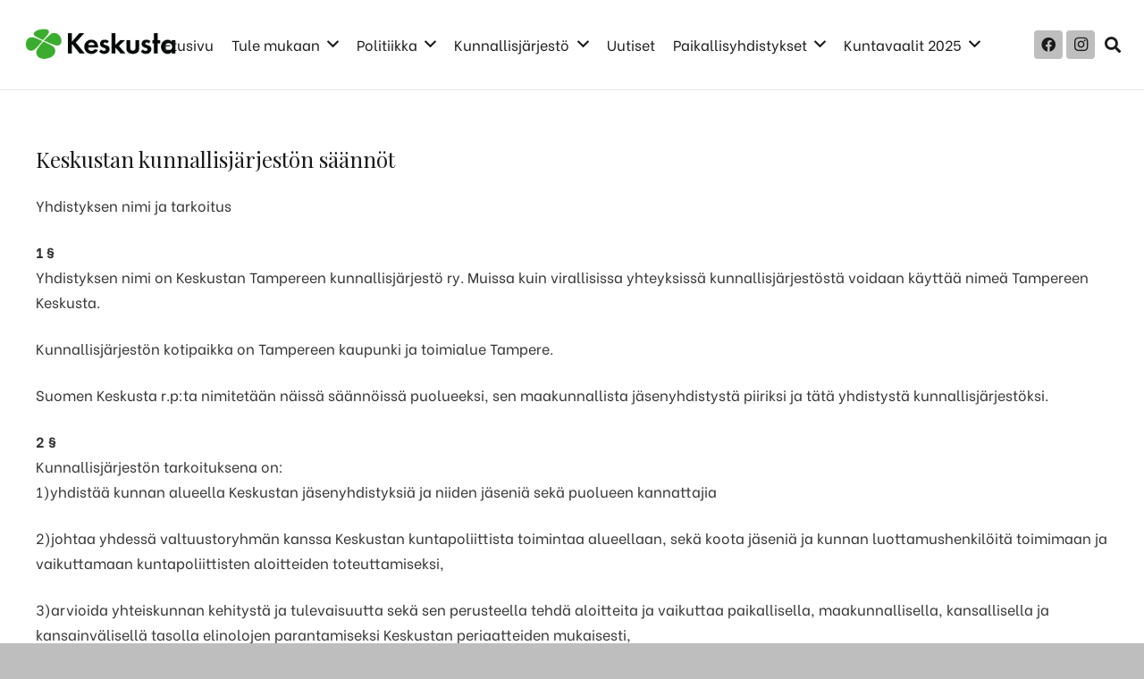

--- FILE ---
content_type: text/html; charset=UTF-8
request_url: https://tampereenkeskusta.fi/saannot/
body_size: 23406
content:
<!DOCTYPE HTML>
<html class="" lang="fi">
<head>
	<meta charset="UTF-8">
	<meta name='robots' content='index, follow, max-image-preview:large, max-snippet:-1, max-video-preview:-1' />
	<style>img:is([sizes="auto" i], [sizes^="auto," i]) { contain-intrinsic-size: 3000px 1500px }</style>
	
	<!-- This site is optimized with the Yoast SEO plugin v24.9 - https://yoast.com/wordpress/plugins/seo/ -->
	<title>Säännöt - Keskustan Tampereen kunnallisjärjestö</title>
	<link rel="canonical" href="https://tampereenkeskusta.fi/saannot/" />
	<meta property="og:locale" content="fi_FI" />
	<meta property="og:type" content="article" />
	<meta property="og:title" content="Säännöt - Keskustan Tampereen kunnallisjärjestö" />
	<meta property="og:url" content="https://tampereenkeskusta.fi/saannot/" />
	<meta property="og:site_name" content="Keskustan Tampereen kunnallisjärjestö" />
	<meta name="twitter:card" content="summary_large_image" />
	<meta name="twitter:label1" content="Arvioitu lukuaika" />
	<meta name="twitter:data1" content="12 minuuttia" />
	<script type="application/ld+json" class="yoast-schema-graph">{"@context":"https://schema.org","@graph":[{"@type":"WebPage","@id":"https://tampereenkeskusta.fi/saannot/","url":"https://tampereenkeskusta.fi/saannot/","name":"Säännöt - Keskustan Tampereen kunnallisjärjestö","isPartOf":{"@id":"https://tampereenkeskusta.fi/#website"},"datePublished":"2020-09-21T06:15:27+00:00","breadcrumb":{"@id":"https://tampereenkeskusta.fi/saannot/#breadcrumb"},"inLanguage":"fi","potentialAction":[{"@type":"ReadAction","target":["https://tampereenkeskusta.fi/saannot/"]}]},{"@type":"BreadcrumbList","@id":"https://tampereenkeskusta.fi/saannot/#breadcrumb","itemListElement":[{"@type":"ListItem","position":1,"name":"Home","item":"https://tampereenkeskusta.fi/"},{"@type":"ListItem","position":2,"name":"Säännöt"}]},{"@type":"WebSite","@id":"https://tampereenkeskusta.fi/#website","url":"https://tampereenkeskusta.fi/","name":"Keskustan Tampereen kunnallisjärjestö","description":"","potentialAction":[{"@type":"SearchAction","target":{"@type":"EntryPoint","urlTemplate":"https://tampereenkeskusta.fi/?s={search_term_string}"},"query-input":{"@type":"PropertyValueSpecification","valueRequired":true,"valueName":"search_term_string"}}],"inLanguage":"fi"}]}</script>
	<!-- / Yoast SEO plugin. -->


<link rel='dns-prefetch' href='//fonts.googleapis.com' />
<link rel="alternate" type="application/rss+xml" title="Keskustan Tampereen kunnallisjärjestö &raquo; syöte" href="https://tampereenkeskusta.fi/feed/" />
<link rel="alternate" type="application/rss+xml" title="Keskustan Tampereen kunnallisjärjestö &raquo; kommenttien syöte" href="https://tampereenkeskusta.fi/comments/feed/" />
<meta name="viewport" content="width=device-width, initial-scale=1"><meta name="SKYPE_TOOLBAR" content="SKYPE_TOOLBAR_PARSER_COMPATIBLE"><meta name="theme-color" content="#f5f5f5"><meta property="og:url" content="https://tampereenkeskusta.fi/saannot/"><meta property="og:locale" content="fi"><meta property="og:title" content="Säännöt - Keskustan Tampereen kunnallisjärjestö"><meta property="og:site_name" content="Keskustan Tampereen kunnallisjärjestö"><meta property="og:type" content="website"><script type="text/javascript">
/* <![CDATA[ */
window._wpemojiSettings = {"baseUrl":"https:\/\/s.w.org\/images\/core\/emoji\/15.1.0\/72x72\/","ext":".png","svgUrl":"https:\/\/s.w.org\/images\/core\/emoji\/15.1.0\/svg\/","svgExt":".svg","source":{"concatemoji":"https:\/\/tampereenkeskusta.fi\/wp-includes\/js\/wp-emoji-release.min.js?ver=6.8"}};
/*! This file is auto-generated */
!function(i,n){var o,s,e;function c(e){try{var t={supportTests:e,timestamp:(new Date).valueOf()};sessionStorage.setItem(o,JSON.stringify(t))}catch(e){}}function p(e,t,n){e.clearRect(0,0,e.canvas.width,e.canvas.height),e.fillText(t,0,0);var t=new Uint32Array(e.getImageData(0,0,e.canvas.width,e.canvas.height).data),r=(e.clearRect(0,0,e.canvas.width,e.canvas.height),e.fillText(n,0,0),new Uint32Array(e.getImageData(0,0,e.canvas.width,e.canvas.height).data));return t.every(function(e,t){return e===r[t]})}function u(e,t,n){switch(t){case"flag":return n(e,"\ud83c\udff3\ufe0f\u200d\u26a7\ufe0f","\ud83c\udff3\ufe0f\u200b\u26a7\ufe0f")?!1:!n(e,"\ud83c\uddfa\ud83c\uddf3","\ud83c\uddfa\u200b\ud83c\uddf3")&&!n(e,"\ud83c\udff4\udb40\udc67\udb40\udc62\udb40\udc65\udb40\udc6e\udb40\udc67\udb40\udc7f","\ud83c\udff4\u200b\udb40\udc67\u200b\udb40\udc62\u200b\udb40\udc65\u200b\udb40\udc6e\u200b\udb40\udc67\u200b\udb40\udc7f");case"emoji":return!n(e,"\ud83d\udc26\u200d\ud83d\udd25","\ud83d\udc26\u200b\ud83d\udd25")}return!1}function f(e,t,n){var r="undefined"!=typeof WorkerGlobalScope&&self instanceof WorkerGlobalScope?new OffscreenCanvas(300,150):i.createElement("canvas"),a=r.getContext("2d",{willReadFrequently:!0}),o=(a.textBaseline="top",a.font="600 32px Arial",{});return e.forEach(function(e){o[e]=t(a,e,n)}),o}function t(e){var t=i.createElement("script");t.src=e,t.defer=!0,i.head.appendChild(t)}"undefined"!=typeof Promise&&(o="wpEmojiSettingsSupports",s=["flag","emoji"],n.supports={everything:!0,everythingExceptFlag:!0},e=new Promise(function(e){i.addEventListener("DOMContentLoaded",e,{once:!0})}),new Promise(function(t){var n=function(){try{var e=JSON.parse(sessionStorage.getItem(o));if("object"==typeof e&&"number"==typeof e.timestamp&&(new Date).valueOf()<e.timestamp+604800&&"object"==typeof e.supportTests)return e.supportTests}catch(e){}return null}();if(!n){if("undefined"!=typeof Worker&&"undefined"!=typeof OffscreenCanvas&&"undefined"!=typeof URL&&URL.createObjectURL&&"undefined"!=typeof Blob)try{var e="postMessage("+f.toString()+"("+[JSON.stringify(s),u.toString(),p.toString()].join(",")+"));",r=new Blob([e],{type:"text/javascript"}),a=new Worker(URL.createObjectURL(r),{name:"wpTestEmojiSupports"});return void(a.onmessage=function(e){c(n=e.data),a.terminate(),t(n)})}catch(e){}c(n=f(s,u,p))}t(n)}).then(function(e){for(var t in e)n.supports[t]=e[t],n.supports.everything=n.supports.everything&&n.supports[t],"flag"!==t&&(n.supports.everythingExceptFlag=n.supports.everythingExceptFlag&&n.supports[t]);n.supports.everythingExceptFlag=n.supports.everythingExceptFlag&&!n.supports.flag,n.DOMReady=!1,n.readyCallback=function(){n.DOMReady=!0}}).then(function(){return e}).then(function(){var e;n.supports.everything||(n.readyCallback(),(e=n.source||{}).concatemoji?t(e.concatemoji):e.wpemoji&&e.twemoji&&(t(e.twemoji),t(e.wpemoji)))}))}((window,document),window._wpemojiSettings);
/* ]]> */
</script>

<style id='wp-emoji-styles-inline-css' type='text/css'>

	img.wp-smiley, img.emoji {
		display: inline !important;
		border: none !important;
		box-shadow: none !important;
		height: 1em !important;
		width: 1em !important;
		margin: 0 0.07em !important;
		vertical-align: -0.1em !important;
		background: none !important;
		padding: 0 !important;
	}
</style>
<link rel='stylesheet' id='wp-block-library-css' href='https://tampereenkeskusta.fi/wp-includes/css/dist/block-library/style.min.css?ver=6.8' type='text/css' media='all' />
<style id='classic-theme-styles-inline-css' type='text/css'>
/*! This file is auto-generated */
.wp-block-button__link{color:#fff;background-color:#32373c;border-radius:9999px;box-shadow:none;text-decoration:none;padding:calc(.667em + 2px) calc(1.333em + 2px);font-size:1.125em}.wp-block-file__button{background:#32373c;color:#fff;text-decoration:none}
</style>
<style id='global-styles-inline-css' type='text/css'>
:root{--wp--preset--aspect-ratio--square: 1;--wp--preset--aspect-ratio--4-3: 4/3;--wp--preset--aspect-ratio--3-4: 3/4;--wp--preset--aspect-ratio--3-2: 3/2;--wp--preset--aspect-ratio--2-3: 2/3;--wp--preset--aspect-ratio--16-9: 16/9;--wp--preset--aspect-ratio--9-16: 9/16;--wp--preset--color--black: #000000;--wp--preset--color--cyan-bluish-gray: #abb8c3;--wp--preset--color--white: #ffffff;--wp--preset--color--pale-pink: #f78da7;--wp--preset--color--vivid-red: #cf2e2e;--wp--preset--color--luminous-vivid-orange: #ff6900;--wp--preset--color--luminous-vivid-amber: #fcb900;--wp--preset--color--light-green-cyan: #7bdcb5;--wp--preset--color--vivid-green-cyan: #00d084;--wp--preset--color--pale-cyan-blue: #8ed1fc;--wp--preset--color--vivid-cyan-blue: #0693e3;--wp--preset--color--vivid-purple: #9b51e0;--wp--preset--gradient--vivid-cyan-blue-to-vivid-purple: linear-gradient(135deg,rgba(6,147,227,1) 0%,rgb(155,81,224) 100%);--wp--preset--gradient--light-green-cyan-to-vivid-green-cyan: linear-gradient(135deg,rgb(122,220,180) 0%,rgb(0,208,130) 100%);--wp--preset--gradient--luminous-vivid-amber-to-luminous-vivid-orange: linear-gradient(135deg,rgba(252,185,0,1) 0%,rgba(255,105,0,1) 100%);--wp--preset--gradient--luminous-vivid-orange-to-vivid-red: linear-gradient(135deg,rgba(255,105,0,1) 0%,rgb(207,46,46) 100%);--wp--preset--gradient--very-light-gray-to-cyan-bluish-gray: linear-gradient(135deg,rgb(238,238,238) 0%,rgb(169,184,195) 100%);--wp--preset--gradient--cool-to-warm-spectrum: linear-gradient(135deg,rgb(74,234,220) 0%,rgb(151,120,209) 20%,rgb(207,42,186) 40%,rgb(238,44,130) 60%,rgb(251,105,98) 80%,rgb(254,248,76) 100%);--wp--preset--gradient--blush-light-purple: linear-gradient(135deg,rgb(255,206,236) 0%,rgb(152,150,240) 100%);--wp--preset--gradient--blush-bordeaux: linear-gradient(135deg,rgb(254,205,165) 0%,rgb(254,45,45) 50%,rgb(107,0,62) 100%);--wp--preset--gradient--luminous-dusk: linear-gradient(135deg,rgb(255,203,112) 0%,rgb(199,81,192) 50%,rgb(65,88,208) 100%);--wp--preset--gradient--pale-ocean: linear-gradient(135deg,rgb(255,245,203) 0%,rgb(182,227,212) 50%,rgb(51,167,181) 100%);--wp--preset--gradient--electric-grass: linear-gradient(135deg,rgb(202,248,128) 0%,rgb(113,206,126) 100%);--wp--preset--gradient--midnight: linear-gradient(135deg,rgb(2,3,129) 0%,rgb(40,116,252) 100%);--wp--preset--font-size--small: 13px;--wp--preset--font-size--medium: 20px;--wp--preset--font-size--large: 36px;--wp--preset--font-size--x-large: 42px;--wp--preset--spacing--20: 0.44rem;--wp--preset--spacing--30: 0.67rem;--wp--preset--spacing--40: 1rem;--wp--preset--spacing--50: 1.5rem;--wp--preset--spacing--60: 2.25rem;--wp--preset--spacing--70: 3.38rem;--wp--preset--spacing--80: 5.06rem;--wp--preset--shadow--natural: 6px 6px 9px rgba(0, 0, 0, 0.2);--wp--preset--shadow--deep: 12px 12px 50px rgba(0, 0, 0, 0.4);--wp--preset--shadow--sharp: 6px 6px 0px rgba(0, 0, 0, 0.2);--wp--preset--shadow--outlined: 6px 6px 0px -3px rgba(255, 255, 255, 1), 6px 6px rgba(0, 0, 0, 1);--wp--preset--shadow--crisp: 6px 6px 0px rgba(0, 0, 0, 1);}:where(.is-layout-flex){gap: 0.5em;}:where(.is-layout-grid){gap: 0.5em;}body .is-layout-flex{display: flex;}.is-layout-flex{flex-wrap: wrap;align-items: center;}.is-layout-flex > :is(*, div){margin: 0;}body .is-layout-grid{display: grid;}.is-layout-grid > :is(*, div){margin: 0;}:where(.wp-block-columns.is-layout-flex){gap: 2em;}:where(.wp-block-columns.is-layout-grid){gap: 2em;}:where(.wp-block-post-template.is-layout-flex){gap: 1.25em;}:where(.wp-block-post-template.is-layout-grid){gap: 1.25em;}.has-black-color{color: var(--wp--preset--color--black) !important;}.has-cyan-bluish-gray-color{color: var(--wp--preset--color--cyan-bluish-gray) !important;}.has-white-color{color: var(--wp--preset--color--white) !important;}.has-pale-pink-color{color: var(--wp--preset--color--pale-pink) !important;}.has-vivid-red-color{color: var(--wp--preset--color--vivid-red) !important;}.has-luminous-vivid-orange-color{color: var(--wp--preset--color--luminous-vivid-orange) !important;}.has-luminous-vivid-amber-color{color: var(--wp--preset--color--luminous-vivid-amber) !important;}.has-light-green-cyan-color{color: var(--wp--preset--color--light-green-cyan) !important;}.has-vivid-green-cyan-color{color: var(--wp--preset--color--vivid-green-cyan) !important;}.has-pale-cyan-blue-color{color: var(--wp--preset--color--pale-cyan-blue) !important;}.has-vivid-cyan-blue-color{color: var(--wp--preset--color--vivid-cyan-blue) !important;}.has-vivid-purple-color{color: var(--wp--preset--color--vivid-purple) !important;}.has-black-background-color{background-color: var(--wp--preset--color--black) !important;}.has-cyan-bluish-gray-background-color{background-color: var(--wp--preset--color--cyan-bluish-gray) !important;}.has-white-background-color{background-color: var(--wp--preset--color--white) !important;}.has-pale-pink-background-color{background-color: var(--wp--preset--color--pale-pink) !important;}.has-vivid-red-background-color{background-color: var(--wp--preset--color--vivid-red) !important;}.has-luminous-vivid-orange-background-color{background-color: var(--wp--preset--color--luminous-vivid-orange) !important;}.has-luminous-vivid-amber-background-color{background-color: var(--wp--preset--color--luminous-vivid-amber) !important;}.has-light-green-cyan-background-color{background-color: var(--wp--preset--color--light-green-cyan) !important;}.has-vivid-green-cyan-background-color{background-color: var(--wp--preset--color--vivid-green-cyan) !important;}.has-pale-cyan-blue-background-color{background-color: var(--wp--preset--color--pale-cyan-blue) !important;}.has-vivid-cyan-blue-background-color{background-color: var(--wp--preset--color--vivid-cyan-blue) !important;}.has-vivid-purple-background-color{background-color: var(--wp--preset--color--vivid-purple) !important;}.has-black-border-color{border-color: var(--wp--preset--color--black) !important;}.has-cyan-bluish-gray-border-color{border-color: var(--wp--preset--color--cyan-bluish-gray) !important;}.has-white-border-color{border-color: var(--wp--preset--color--white) !important;}.has-pale-pink-border-color{border-color: var(--wp--preset--color--pale-pink) !important;}.has-vivid-red-border-color{border-color: var(--wp--preset--color--vivid-red) !important;}.has-luminous-vivid-orange-border-color{border-color: var(--wp--preset--color--luminous-vivid-orange) !important;}.has-luminous-vivid-amber-border-color{border-color: var(--wp--preset--color--luminous-vivid-amber) !important;}.has-light-green-cyan-border-color{border-color: var(--wp--preset--color--light-green-cyan) !important;}.has-vivid-green-cyan-border-color{border-color: var(--wp--preset--color--vivid-green-cyan) !important;}.has-pale-cyan-blue-border-color{border-color: var(--wp--preset--color--pale-cyan-blue) !important;}.has-vivid-cyan-blue-border-color{border-color: var(--wp--preset--color--vivid-cyan-blue) !important;}.has-vivid-purple-border-color{border-color: var(--wp--preset--color--vivid-purple) !important;}.has-vivid-cyan-blue-to-vivid-purple-gradient-background{background: var(--wp--preset--gradient--vivid-cyan-blue-to-vivid-purple) !important;}.has-light-green-cyan-to-vivid-green-cyan-gradient-background{background: var(--wp--preset--gradient--light-green-cyan-to-vivid-green-cyan) !important;}.has-luminous-vivid-amber-to-luminous-vivid-orange-gradient-background{background: var(--wp--preset--gradient--luminous-vivid-amber-to-luminous-vivid-orange) !important;}.has-luminous-vivid-orange-to-vivid-red-gradient-background{background: var(--wp--preset--gradient--luminous-vivid-orange-to-vivid-red) !important;}.has-very-light-gray-to-cyan-bluish-gray-gradient-background{background: var(--wp--preset--gradient--very-light-gray-to-cyan-bluish-gray) !important;}.has-cool-to-warm-spectrum-gradient-background{background: var(--wp--preset--gradient--cool-to-warm-spectrum) !important;}.has-blush-light-purple-gradient-background{background: var(--wp--preset--gradient--blush-light-purple) !important;}.has-blush-bordeaux-gradient-background{background: var(--wp--preset--gradient--blush-bordeaux) !important;}.has-luminous-dusk-gradient-background{background: var(--wp--preset--gradient--luminous-dusk) !important;}.has-pale-ocean-gradient-background{background: var(--wp--preset--gradient--pale-ocean) !important;}.has-electric-grass-gradient-background{background: var(--wp--preset--gradient--electric-grass) !important;}.has-midnight-gradient-background{background: var(--wp--preset--gradient--midnight) !important;}.has-small-font-size{font-size: var(--wp--preset--font-size--small) !important;}.has-medium-font-size{font-size: var(--wp--preset--font-size--medium) !important;}.has-large-font-size{font-size: var(--wp--preset--font-size--large) !important;}.has-x-large-font-size{font-size: var(--wp--preset--font-size--x-large) !important;}
:where(.wp-block-post-template.is-layout-flex){gap: 1.25em;}:where(.wp-block-post-template.is-layout-grid){gap: 1.25em;}
:where(.wp-block-columns.is-layout-flex){gap: 2em;}:where(.wp-block-columns.is-layout-grid){gap: 2em;}
:root :where(.wp-block-pullquote){font-size: 1.5em;line-height: 1.6;}
</style>
<link rel='stylesheet' id='contact-form-7-css' href='https://tampereenkeskusta.fi/wp-content/plugins/contact-form-7/includes/css/styles.css?ver=6.0.6' type='text/css' media='all' />
<link rel='stylesheet' id='rs-plugin-settings-css' href='https://tampereenkeskusta.fi/wp-content/plugins/revslider/public/assets/css/rs6.css?ver=6.2.23' type='text/css' media='all' />
<style id='rs-plugin-settings-inline-css' type='text/css'>
#rs-demo-id {}
</style>
<link rel='stylesheet' id='us-fonts-css' href='https://fonts.googleapis.com/css?family=Playfair+Display%3A400%2C700%7CBe+Vietnam%3A400%2C700&#038;display=swap&#038;ver=6.8' type='text/css' media='all' />
<link rel='stylesheet' id='us-style-css' href='https://tampereenkeskusta.fi/wp-content/themes/Impreza/css/style.min.css?ver=7.9' type='text/css' media='all' />
<link rel='stylesheet' id='us-responsive-css' href='https://tampereenkeskusta.fi/wp-content/themes/Impreza/common/css/responsive.min.css?ver=7.9' type='text/css' media='all' />
<script type="text/javascript" src="https://tampereenkeskusta.fi/wp-includes/js/jquery/jquery.min.js?ver=3.7.1" id="jquery-core-js"></script>
<script type="text/javascript" src="https://tampereenkeskusta.fi/wp-includes/js/jquery/jquery-migrate.min.js?ver=3.4.1" id="jquery-migrate-js"></script>
<script type="text/javascript" src="https://tampereenkeskusta.fi/wp-content/plugins/revslider/public/assets/js/rbtools.min.js?ver=6.2.23" id="tp-tools-js"></script>
<script type="text/javascript" src="https://tampereenkeskusta.fi/wp-content/plugins/revslider/public/assets/js/rs6.min.js?ver=6.2.23" id="revmin-js"></script>
<link rel="https://api.w.org/" href="https://tampereenkeskusta.fi/wp-json/" /><link rel="alternate" title="JSON" type="application/json" href="https://tampereenkeskusta.fi/wp-json/wp/v2/pages/62" /><link rel="EditURI" type="application/rsd+xml" title="RSD" href="https://tampereenkeskusta.fi/xmlrpc.php?rsd" />
<meta name="generator" content="WordPress 6.8" />
<link rel='shortlink' href='https://tampereenkeskusta.fi/?p=62' />
<link rel="alternate" title="oEmbed (JSON)" type="application/json+oembed" href="https://tampereenkeskusta.fi/wp-json/oembed/1.0/embed?url=https%3A%2F%2Ftampereenkeskusta.fi%2Fsaannot%2F" />
<link rel="alternate" title="oEmbed (XML)" type="text/xml+oembed" href="https://tampereenkeskusta.fi/wp-json/oembed/1.0/embed?url=https%3A%2F%2Ftampereenkeskusta.fi%2Fsaannot%2F&#038;format=xml" />
	<script>
		if ( !/Android|webOS|iPhone|iPad|iPod|BlackBerry|IEMobile|Opera Mini/i.test( navigator.userAgent ) ) {
			var root = document.getElementsByTagName( 'html' )[ 0 ]
			root.className += " no-touch";
		}
	</script>
	<style type="text/css">.recentcomments a{display:inline !important;padding:0 !important;margin:0 !important;}</style><meta name="generator" content="Powered by WPBakery Page Builder - drag and drop page builder for WordPress."/>
<meta name="generator" content="Powered by Slider Revolution 6.2.23 - responsive, Mobile-Friendly Slider Plugin for WordPress with comfortable drag and drop interface." />
<link rel="icon" href="https://tampereenkeskusta.fi/wp-content/uploads/2020/09/Keskustatunnus-2020-ilman-taustaa-150x150.png" sizes="32x32" />
<link rel="icon" href="https://tampereenkeskusta.fi/wp-content/uploads/2020/09/Keskustatunnus-2020-ilman-taustaa-300x300.png" sizes="192x192" />
<link rel="apple-touch-icon" href="https://tampereenkeskusta.fi/wp-content/uploads/2020/09/Keskustatunnus-2020-ilman-taustaa-300x300.png" />
<meta name="msapplication-TileImage" content="https://tampereenkeskusta.fi/wp-content/uploads/2020/09/Keskustatunnus-2020-ilman-taustaa-300x300.png" />
<script type="text/javascript">function setREVStartSize(e){
			//window.requestAnimationFrame(function() {				 
				window.RSIW = window.RSIW===undefined ? window.innerWidth : window.RSIW;	
				window.RSIH = window.RSIH===undefined ? window.innerHeight : window.RSIH;	
				try {								
					var pw = document.getElementById(e.c).parentNode.offsetWidth,
						newh;
					pw = pw===0 || isNaN(pw) ? window.RSIW : pw;
					e.tabw = e.tabw===undefined ? 0 : parseInt(e.tabw);
					e.thumbw = e.thumbw===undefined ? 0 : parseInt(e.thumbw);
					e.tabh = e.tabh===undefined ? 0 : parseInt(e.tabh);
					e.thumbh = e.thumbh===undefined ? 0 : parseInt(e.thumbh);
					e.tabhide = e.tabhide===undefined ? 0 : parseInt(e.tabhide);
					e.thumbhide = e.thumbhide===undefined ? 0 : parseInt(e.thumbhide);
					e.mh = e.mh===undefined || e.mh=="" || e.mh==="auto" ? 0 : parseInt(e.mh,0);		
					if(e.layout==="fullscreen" || e.l==="fullscreen") 						
						newh = Math.max(e.mh,window.RSIH);					
					else{					
						e.gw = Array.isArray(e.gw) ? e.gw : [e.gw];
						for (var i in e.rl) if (e.gw[i]===undefined || e.gw[i]===0) e.gw[i] = e.gw[i-1];					
						e.gh = e.el===undefined || e.el==="" || (Array.isArray(e.el) && e.el.length==0)? e.gh : e.el;
						e.gh = Array.isArray(e.gh) ? e.gh : [e.gh];
						for (var i in e.rl) if (e.gh[i]===undefined || e.gh[i]===0) e.gh[i] = e.gh[i-1];
											
						var nl = new Array(e.rl.length),
							ix = 0,						
							sl;					
						e.tabw = e.tabhide>=pw ? 0 : e.tabw;
						e.thumbw = e.thumbhide>=pw ? 0 : e.thumbw;
						e.tabh = e.tabhide>=pw ? 0 : e.tabh;
						e.thumbh = e.thumbhide>=pw ? 0 : e.thumbh;					
						for (var i in e.rl) nl[i] = e.rl[i]<window.RSIW ? 0 : e.rl[i];
						sl = nl[0];									
						for (var i in nl) if (sl>nl[i] && nl[i]>0) { sl = nl[i]; ix=i;}															
						var m = pw>(e.gw[ix]+e.tabw+e.thumbw) ? 1 : (pw-(e.tabw+e.thumbw)) / (e.gw[ix]);					
						newh =  (e.gh[ix] * m) + (e.tabh + e.thumbh);
					}				
					if(window.rs_init_css===undefined) window.rs_init_css = document.head.appendChild(document.createElement("style"));					
					document.getElementById(e.c).height = newh+"px";
					window.rs_init_css.innerHTML += "#"+e.c+"_wrapper { height: "+newh+"px }";				
				} catch(e){
					console.log("Failure at Presize of Slider:" + e)
				}					   
			//});
		  };</script>
<noscript><style> .wpb_animate_when_almost_visible { opacity: 1; }</style></noscript>		<style id="us-theme-options-css">@font-face{font-display:block;font-style:normal;font-family:"fontawesome";font-weight:900;src:url("https://tampereenkeskusta.fi/wp-content/themes/Impreza/fonts/fa-solid-900.woff2?ver=5.14.0") format("woff2"),url("https://tampereenkeskusta.fi/wp-content/themes/Impreza/fonts/fa-solid-900.woff?ver=5.14.0") format("woff")}.fas,.fa{font-family:"fontawesome";font-weight:900}@font-face{font-display:block;font-style:normal;font-family:"fontawesome";font-weight:400;src:url("https://tampereenkeskusta.fi/wp-content/themes/Impreza/fonts/fa-regular-400.woff2?ver=5.14.0") format("woff2"),url("https://tampereenkeskusta.fi/wp-content/themes/Impreza/fonts/fa-regular-400.woff?ver=5.14.0") format("woff")}.far{font-family:"fontawesome";font-weight:400}@font-face{font-display:block;font-style:normal;font-family:"fontawesome";font-weight:300;src:url("https://tampereenkeskusta.fi/wp-content/themes/Impreza/fonts/fa-light-300.woff2?ver=5.14.0") format("woff2"),url("https://tampereenkeskusta.fi/wp-content/themes/Impreza/fonts/fa-light-300.woff?ver=5.14.0") format("woff")}.fal{font-family:"fontawesome";font-weight:300}@font-face{font-display:block;font-style:normal;font-family:"Font Awesome 5 Duotone";font-weight:900;src:url("https://tampereenkeskusta.fi/wp-content/themes/Impreza/fonts/fa-duotone-900.woff2?ver=5.14.0") format("woff2"),url("https://tampereenkeskusta.fi/wp-content/themes/Impreza/fonts/fa-duotone-900.woff?ver=5.14.0") format("woff")}.fad{font-family:"Font Awesome 5 Duotone";font-weight:900;position:relative}@font-face{font-display:block;font-style:normal;font-family:"Font Awesome 5 Brands";font-weight:400;src:url("https://tampereenkeskusta.fi/wp-content/themes/Impreza/fonts/fa-brands-400.woff2?ver=5.14.0") format("woff2"),url("https://tampereenkeskusta.fi/wp-content/themes/Impreza/fonts/fa-brands-400.woff?ver=5.14.0") format("woff")}.fab{font-family:"Font Awesome 5 Brands";font-weight:400}@font-face{font-display:block;font-style:normal;font-family:"Material Icons";font-weight:400;src:url("https://tampereenkeskusta.fi/wp-content/themes/Impreza/fonts/material-icons.woff2?ver=5.14.0") format("woff2"),url("https://tampereenkeskusta.fi/wp-content/themes/Impreza/fonts/material-icons.woff?ver=5.14.0") format("woff")}.material-icons{font-family:"Material Icons";font-weight:400;font-style:normal;letter-spacing:normal;text-transform:none;display:inline-block;white-space:nowrap;word-wrap:normal;direction:ltr;font-feature-settings:"liga";-moz-osx-font-smoothing:grayscale} .style_phone6-1>*{background-image:url(https://tampereenkeskusta.fi/wp-content/themes/Impreza/img/phone-6-black-real.png)} .style_phone6-2>*{background-image:url(https://tampereenkeskusta.fi/wp-content/themes/Impreza/img/phone-6-white-real.png)} .style_phone6-3>*{background-image:url(https://tampereenkeskusta.fi/wp-content/themes/Impreza/img/phone-6-black-flat.png)} .style_phone6-4>*{background-image:url(https://tampereenkeskusta.fi/wp-content/themes/Impreza/img/phone-6-white-flat.png)}.leaflet-default-icon-path{background-image:url(https://tampereenkeskusta.fi/wp-content/themes/Impreza/common/css/vendor/images/marker-icon.png)} html, .l-header .widget, .menu-item-object-us_page_block{font-family:'Be Vietnam', sans-serif;font-weight:400;font-size:16px;line-height:28px}h1{font-family:'Playfair Display', serif;font-weight:400;font-size:3.0rem;line-height:1.2;letter-spacing:0;margin-bottom:1.5rem}h2{font-family:'Playfair Display', serif;font-weight:400;font-size:2.0rem;line-height:1.2;letter-spacing:0;margin-bottom:1.5rem}h3{font-family:'Playfair Display', serif;font-weight:400;font-size:1.7rem;line-height:1.2;letter-spacing:0;margin-bottom:1.5rem}.widgettitle, .comment-reply-title, h4{font-family:'Playfair Display', serif;font-weight:400;font-size:1.5rem;line-height:1.2;letter-spacing:0;margin-bottom:1.5rem}h5{font-family:'Playfair Display', serif;font-weight:400;font-size:1.4rem;line-height:1.2;letter-spacing:0;margin-bottom:1.5rem}h6{font-family:'Playfair Display', serif;font-weight:400;font-size:1.3rem;line-height:1.2;letter-spacing:0;margin-bottom:1.5rem}@media (max-width:767px){html{font-size:16px;line-height:28px} h1{font-size:3.0rem} h1.vc_custom_heading:not([class*="us_custom_"]){font-size:3.0rem!important} h2{font-size:2.0rem} h2.vc_custom_heading:not([class*="us_custom_"]){font-size:2.0rem!important} h3{font-size:1.7rem} h3.vc_custom_heading:not([class*="us_custom_"]){font-size:1.7rem!important} h4, .widgettitle, .comment-reply-title{font-size:1.5rem} h4.vc_custom_heading:not([class*="us_custom_"]){font-size:1.5rem!important} h5{font-size:1.4rem} h5.vc_custom_heading:not([class*="us_custom_"]){font-size:1.4rem!important} h6{font-size:1.3rem} h6.vc_custom_heading:not([class*="us_custom_"]){font-size:1.3rem!important}}body{background:#bebebe} body, .l-header.pos_fixed{min-width:1300px} .l-canvas.type_boxed, .l-canvas.type_boxed .l-subheader, .l-canvas.type_boxed~.l-footer{max-width:1300px} .l-subheader-h, .l-section-h, .l-main .aligncenter, .w-tabs-section-content-h{max-width:1600px} .post-password-form{max-width:calc(1600px + 5rem)}@media screen and (max-width:1680px){.l-main .aligncenter{max-width:calc(100vw - 5rem)}}@media screen and (min-width:1680px){.l-main .alignfull{margin-left:calc(800px - 50vw);margin-right:calc(800px - 50vw)}}.wpb_text_column:not(:last-child){margin-bottom:1.5rem}@media (max-width:767px){.l-canvas{overflow:hidden} .g-cols.reversed{flex-direction:column-reverse} .g-cols>div:not([class*=" vc_col-"]){width:100%;margin:0 0 1.5rem} .g-cols.type_boxes>div, .g-cols.reversed>div:first-child, .g-cols:not(.reversed)>div:last-child, .g-cols>div.has-fill{margin-bottom:0} .g-cols.type_default>.wpb_column.stretched{margin-left:-1rem;margin-right:-1rem;width:auto} .g-cols.type_boxes>.wpb_column.stretched{margin-left:-2.5rem;margin-right:-2.5rem;width:auto} .align_center_xs, .align_center_xs .w-socials{text-align:center} .align_center_xs .w-hwrapper>*{margin:0.5rem 0;width:100%}} @media (min-width:768px){.l-section.for_sidebar.at_left>div>.g-cols{flex-direction:row-reverse} .vc_column-inner.type_sticky>.wpb_wrapper{position:-webkit-sticky;position:sticky}} @media screen and (min-width:1680px){.g-cols.type_default>.wpb_column.stretched:first-of-type{margin-left:calc(800px + 1.5rem - 50vw)} .g-cols.type_default>.wpb_column.stretched:last-of-type{margin-right:calc(800px + 1.5rem - 50vw)} .g-cols.type_boxes>.wpb_column.stretched:first-of-type{margin-left:calc(800px - 50vw)} .g-cols.type_boxes>.wpb_column.stretched:last-of-type{margin-right:calc(800px - 50vw)}} button[type="submit"]:not(.w-btn),input[type="submit"]{font-size:16px;line-height:1.2!important;font-weight:700;font-style:normal;text-transform:none;letter-spacing:0em;border-radius:0.3em;padding:0.8em 1.8em;box-shadow:0 0em 0em rgba(0,0,0,0.2);background:#046a38;border-color:transparent;color:#ffffff!important}button[type="submit"]:not(.w-btn):before,input[type="submit"]{border-width:0px}.no-touch button[type="submit"]:not(.w-btn):hover,.no-touch input[type="submit"]:hover{box-shadow:0 0em 0em rgba(0,0,0,0.2);background:#ffc72c;border-color:transparent;color:#ffffff!important}.us-nav-style_1>*,.navstyle_1>.owl-nav div,.us-btn-style_1{font-family:'Be Vietnam', sans-serif;font-size:16px;line-height:1.2!important;font-weight:700;font-style:normal;text-transform:none;letter-spacing:0em;border-radius:0.3em;padding:0.8em 1.8em;background:#046a38;border-color:transparent;color:#ffffff!important;box-shadow:0 0em 0em rgba(0,0,0,0.2)}.us-nav-style_1>*:before,.navstyle_1>.owl-nav div:before,.us-btn-style_1:before{border-width:0px}.us-nav-style_1>span.current,.no-touch .us-nav-style_1>a:hover,.no-touch .navstyle_1>.owl-nav div:hover,.no-touch .us-btn-style_1:hover{box-shadow:0 0em 0em rgba(0,0,0,0.2);background:#ffc72c;border-color:transparent;color:#ffffff!important}.us-nav-style_1>*{min-width:calc(1.2em + 2 * 0.8em)}.us-nav-style_2>*,.navstyle_2>.owl-nav div,.us-btn-style_2{font-family:'Be Vietnam', sans-serif;font-size:16px;line-height:1.2!important;font-weight:700;font-style:normal;text-transform:none;letter-spacing:0em;border-radius:0.3em;padding:0.8em 1.8em;background:#e8e8e8;border-color:transparent;color:#333!important;box-shadow:0 0em 0em rgba(0,0,0,0.2)}.us-nav-style_2>*:before,.navstyle_2>.owl-nav div:before,.us-btn-style_2:before{border-width:0px}.us-nav-style_2>span.current,.no-touch .us-nav-style_2>a:hover,.no-touch .navstyle_2>.owl-nav div:hover,.no-touch .us-btn-style_2:hover{box-shadow:0 0em 0em rgba(0,0,0,0.2);background:#333;border-color:transparent;color:#fff!important}.us-nav-style_2>*{min-width:calc(1.2em + 2 * 0.8em)}.w-filter.state_desktop.style_drop_default .w-filter-item-title,.select2-selection,select,textarea,input:not([type="submit"]),.w-form-checkbox,.w-form-radio{font-size:1rem;font-weight:400;letter-spacing:0em;border-width:0px;border-radius:0rem;background:#bebebe;border-color:#e8e8e8;color:#333;box-shadow:0px 1px 0px 0px rgba(0,0,0,0.08) inset}body .select2-dropdown{background:#bebebe;color:#333}.w-filter.state_desktop.style_drop_default .w-filter-item-title,.select2-selection,select,input:not([type="submit"]){min-height:2.8rem;line-height:2.8rem;padding:0 0.8rem}select{height:2.8rem}textarea{padding:calc(2.8rem/2 + 0px - 0.7em) 0.8rem}.w-filter.state_desktop.style_drop_default .w-filter-item-title:focus,.select2-container--open .select2-selection,select:focus,textarea:focus,input:not([type="submit"]):focus,input:focus + .w-form-checkbox,input:focus + .w-form-radio{box-shadow:0px 0px 0px 2px #e95095}.w-filter-item[data-ui_type="dropdown"] .w-filter-item-values:after,.w-filter.state_desktop.style_drop_default .w-filter-item-title:after,.select2-selection__arrow:after,.w-search-form-btn,.widget_search form:after,.w-form-row-field:after{font-size:1rem;margin:0 0.8rem;color:#333}.w-form-row-field>i{font-size:1rem;top:calc(2.8rem/2);margin:0px;padding:0 0.8rem;color:#333}.w-form-row.with_icon input,.w-form-row.with_icon textarea,.w-form-row.with_icon select{padding-left:calc(1.8em + 0.8rem)}.w-form-row.move_label .w-form-row-label{font-size:1rem;top:calc(2.8rem/2 + 0px - 0.7em);margin:0 0.8rem;background-color:#bebebe;color:#333}.w-form-row.with_icon.move_label .w-form-row-label{margin-left:calc(1.6em + 0.8rem)}a, button, input[type="submit"], .ui-slider-handle{outline:none!important}.w-toplink, .w-header-show{background:#ffc72c}body{-webkit-tap-highlight-color:rgba(233,80,149,0.2)} .has-content-bg-background-color, body.us_iframe, .l-preloader, .l-canvas, .l-footer, .l-popup-box-content, .l-cookie, .g-filters.style_1 .g-filters-item.active, .w-filter.state_mobile .w-filter-list, .w-filter.state_desktop[class*="style_drop_"] .w-filter-item-values, .w-pricing-item-h, .w-tabs.style_default .w-tabs-item.active, .no-touch .w-tabs.style_default .w-tabs-item.active:hover, .w-tabs.style_modern .w-tabs-item:after, .w-tabs.style_timeline .w-tabs-item, .w-tabs.style_timeline .w-tabs-section-header-h, .leaflet-popup-content-wrapper, .leaflet-popup-tip, .wpml-ls-statics-footer{background:#fff} .has-content-bg-color, .w-iconbox.style_circle.color_contrast .w-iconbox-icon{color:#fff}.has-content-bg-alt-background-color, .w-actionbox.color_light, .g-filters.style_1, .g-filters.style_2 .g-filters-item.active, .w-filter.state_desktop.style_switch_default .w-filter-item-value.selected, .w-flipbox-front, .w-grid-none, .w-ibanner, .w-iconbox.style_circle.color_light .w-iconbox-icon, .w-pricing.style_simple .w-pricing-item-header, .w-pricing.style_cards .w-pricing-item-header, .w-pricing.style_flat .w-pricing-item-h, .w-progbar-bar, .w-progbar.style_3 .w-progbar-bar:before, .w-progbar.style_3 .w-progbar-bar-count, .w-socials.style_solid .w-socials-item-link, .w-tabs.style_default .w-tabs-list, .w-tabs.style_timeline.zephyr .w-tabs-item, .w-tabs.style_timeline.zephyr .w-tabs-section-header-h, .no-touch .l-main .widget_nav_menu a:hover, .no-touch .navstyle_circle.navpos_outside>.owl-nav div:hover, .no-touch .navstyle_block.navpos_outside>.owl-nav div:hover, .smile-icon-timeline-wrap .timeline-wrapper .timeline-block, .smile-icon-timeline-wrap .timeline-feature-item.feat-item, .wpml-ls-legacy-dropdown a, .wpml-ls-legacy-dropdown-click a, .tablepress .row-hover tr:hover td{background:#bebebe} .timeline-wrapper .timeline-post-right .ult-timeline-arrow l, .timeline-wrapper .timeline-post-left .ult-timeline-arrow l, .timeline-feature-item.feat-item .ult-timeline-arrow l{border-color:#bebebe} .has-content-bg-alt-color{color:#bebebe}hr, td, th, .l-section, .vc_column_container, .vc_column-inner, .w-comments .children, .w-image, .w-pricing-item-h, .w-profile, .w-sharing-item, .w-tabs-list, .w-tabs-section, .widget_calendar #calendar_wrap, .l-main .widget_nav_menu .menu, .l-main .widget_nav_menu .menu-item a, .smile-icon-timeline-wrap .timeline-line{border-color:#e8e8e8} .has-content-border-color, .w-separator.color_border, .w-iconbox.color_light .w-iconbox-icon{color:#e8e8e8} .has-content-border-background-color, .w-flipbox-back, .w-iconbox.style_circle.color_light .w-iconbox-icon, .no-touch .wpml-ls-sub-menu a:hover{background:#e8e8e8} .w-iconbox.style_outlined.color_light .w-iconbox-icon, .w-socials.style_outlined .w-socials-item-link, .pagination>:not(.custom)>.page-numbers{box-shadow:0 0 0 2px #e8e8e8 inset}.has-content-heading-color, .l-cookie, h1, h2, h3, h4, h5, h6, .w-counter.color_heading .w-counter-value{color:#1a1a1a} .has-content-heading-background-color, .w-progbar.color_heading .w-progbar-bar-h{background:#1a1a1a}.l-canvas, .l-footer, .l-popup-box-content, .w-ibanner, .w-filter.state_mobile .w-filter-list, .w-filter.state_desktop[class*="style_drop_"] .w-filter-item-values, .w-iconbox.color_light.style_circle .w-iconbox-icon, .w-tabs.style_timeline .w-tabs-item, .w-tabs.style_timeline .w-tabs-section-header-h, .leaflet-popup-content-wrapper, .leaflet-popup-tip, .has-content-text-color{color:#333} .has-content-text-background-color, .w-iconbox.style_circle.color_contrast .w-iconbox-icon, .w-scroller-dot span{background:#333} .w-iconbox.style_outlined.color_contrast .w-iconbox-icon{box-shadow:0 0 0 2px #333 inset} .w-scroller-dot span{box-shadow:0 0 0 2px #333}a{color:#3bad2e}.no-touch a:hover, .no-touch .tablepress .sorting:hover, .no-touch .post_navigation.layout_simple a:hover .post_navigation-item-title{color:#ffc72c}.has-content-primary-color, .g-preloader, .l-main .w-contacts-item:before, .w-counter.color_primary .w-counter-value, .g-filters.style_1 .g-filters-item.active, .g-filters.style_3 .g-filters-item.active, .w-filter.state_desktop.style_switch_trendy .w-filter-item-value.selected, .w-iconbox.color_primary .w-iconbox-icon, .w-post-elm .w-post-slider-trigger:hover, .w-separator.color_primary, .w-sharing.type_outlined.color_primary .w-sharing-item, .no-touch .w-sharing.type_simple.color_primary .w-sharing-item:hover .w-sharing-icon, .w-tabs.style_default .w-tabs-item.active, .w-tabs.style_trendy .w-tabs-item.active, .w-tabs-section.active:not(.has_text_color) .w-tabs-section-header, .tablepress .sorting_asc, .tablepress .sorting_desc, .highlight_primary{color:#e95095} .has-content-primary-background-color, .l-section.color_primary, .us-btn-style_badge, .no-touch .post_navigation.layout_sided a:hover .post_navigation-item-arrow, .highlight_primary_bg, .w-actionbox.color_primary, .no-touch .g-filters.style_1 .g-filters-item:hover, .no-touch .g-filters.style_2 .g-filters-item:hover, .no-touch .w-filter.state_desktop.style_switch_default .w-filter-item-value:hover, .w-comments-item.bypostauthor .w-comments-item-author span, .w-filter-opener:not(.w-btn) span:after, .w-grid .with_quote_icon, .w-iconbox.style_circle.color_primary .w-iconbox-icon, .no-touch .w-iconbox.style_circle .w-iconbox-icon:before, .no-touch .w-iconbox.style_outlined .w-iconbox-icon:before, .no-touch .w-person-links-item:before, .w-pricing.style_simple .type_featured .w-pricing-item-header, .w-pricing.style_cards .type_featured .w-pricing-item-header, .w-pricing.style_flat .type_featured .w-pricing-item-h, .w-progbar.color_primary .w-progbar-bar-h, .w-sharing.type_solid.color_primary .w-sharing-item, .w-sharing.type_fixed.color_primary .w-sharing-item, .w-sharing.type_outlined.color_primary .w-sharing-item:before, .no-touch .w-sharing-tooltip .w-sharing-item:hover, .w-socials-item-link-hover, .w-tabs-list-bar, .w-tabs.style_modern .w-tabs-list, .w-tabs.style_timeline .w-tabs-item:before, .w-tabs.style_timeline .w-tabs-section-header-h:before, .no-touch .w-header-show:hover, .no-touch .w-toplink.active:hover, .no-touch .pagination>:not(.custom)>.page-numbers:before, .pagination>:not(.custom)>.page-numbers.current, .l-main .widget_nav_menu .menu-item.current-menu-item>a, .rsThumb.rsNavSelected, .select2-results__option--highlighted{background:linear-gradient(135deg,#e95095,#7049ba)} .w-tabs.style_default .w-tabs-item.active, .owl-dot.active span, .rsBullet.rsNavSelected span{border-color:#e95095} .w-iconbox.color_primary.style_outlined .w-iconbox-icon, .w-sharing.type_outlined.color_primary .w-sharing-item, .w-tabs.style_timeline .w-tabs-item, .w-tabs.style_timeline .w-tabs-section-header-h{box-shadow:0 0 0 2px #e95095 inset} .w-iconbox.color_primary.style_default .w-iconbox-icon i:not(.fad){background:linear-gradient(135deg,#e95095,#7049ba);-webkit-background-clip:text;-webkit-text-fill-color:transparent}.has-content-secondary-color, .w-counter.color_secondary .w-counter-value, .w-iconbox.color_secondary .w-iconbox-icon, .w-separator.color_secondary, .w-sharing.type_outlined.color_secondary .w-sharing-item, .no-touch .w-sharing.type_simple.color_secondary .w-sharing-item:hover .w-sharing-icon, .highlight_secondary{color:#7049ba} .has-content-secondary-background-color, .l-section.color_secondary, .w-actionbox.color_secondary, .no-touch .us-btn-style_badge:hover, .w-iconbox.style_circle.color_secondary .w-iconbox-icon, .w-progbar.color_secondary .w-progbar-bar-h, .w-sharing.type_solid.color_secondary .w-sharing-item, .w-sharing.type_fixed.color_secondary .w-sharing-item, .w-sharing.type_outlined.color_secondary .w-sharing-item:before, .highlight_secondary_bg{background:linear-gradient(135deg,#7049ba,#e95095)} .w-iconbox.color_secondary.style_outlined .w-iconbox-icon, .w-sharing.type_outlined.color_secondary .w-sharing-item{box-shadow:0 0 0 2px #7049ba inset} .w-iconbox.color_secondary.style_default .w-iconbox-icon i:not(.fad){background:linear-gradient(135deg,#7049ba,#e95095);-webkit-background-clip:text;-webkit-text-fill-color:transparent}.has-content-faded-color, blockquote:before, .w-form-row-description, .l-main .post-author-website, .l-main .w-profile-link.for_logout, .l-main .widget_tag_cloud, .highlight_faded{color:#999} .has-content-faded-background-color{background:#999} .l-section.color_alternate, .color_alternate .g-filters.style_1 .g-filters-item.active, .color_alternate .w-pricing-item-h, .color_alternate .w-tabs.style_default .w-tabs-item.active, .color_alternate .w-tabs.style_modern .w-tabs-item:after, .no-touch .color_alternate .w-tabs.style_default .w-tabs-item.active:hover, .color_alternate .w-tabs.style_timeline .w-tabs-item, .color_alternate .w-tabs.style_timeline .w-tabs-section-header-h{background:#f5f5f5} .color_alternate .w-iconbox.style_circle.color_contrast .w-iconbox-icon{color:#f5f5f5}.color_alternate .g-filters.style_1, .color_alternate .g-filters.style_2 .g-filters-item.active, .color_alternate .w-filter.state_desktop.style_switch_default .w-filter-item-value.selected, .color_alternate .w-grid-none, .color_alternate .w-iconbox.style_circle.color_light .w-iconbox-icon, .color_alternate .w-pricing.style_simple .w-pricing-item-header, .color_alternate .w-pricing.style_cards .w-pricing-item-header, .color_alternate .w-pricing.style_flat .w-pricing-item-h, .color_alternate .w-progbar-bar, .color_alternate .w-socials.style_solid .w-socials-item-link, .color_alternate .w-tabs.style_default .w-tabs-list, .color_alternate .ginput_container_creditcard{background:#fff}.l-section.color_alternate, .color_alternate td, .color_alternate th, .color_alternate .vc_column_container, .color_alternate .vc_column-inner, .color_alternate .w-comments .children, .color_alternate .w-image, .color_alternate .w-pricing-item-h, .color_alternate .w-profile, .color_alternate .w-sharing-item, .color_alternate .w-tabs-list, .color_alternate .w-tabs-section{border-color:#ddd} .color_alternate .w-separator.color_border, .color_alternate .w-iconbox.color_light .w-iconbox-icon{color:#ddd} .color_alternate .w-iconbox.style_circle.color_light .w-iconbox-icon{background:#ddd} .color_alternate .w-iconbox.style_outlined.color_light .w-iconbox-icon, .color_alternate .w-socials.style_outlined .w-socials-item-link, .color_alternate .pagination>:not(.custom)>.page-numbers{box-shadow:0 0 0 2px #ddd inset}.l-section.color_alternate h1, .l-section.color_alternate h2, .l-section.color_alternate h3, .l-section.color_alternate h4, .l-section.color_alternate h5, .l-section.color_alternate h6, .color_alternate .w-counter.color_heading .w-counter-value{color:#1a1a1a} .color_alternate .w-progbar.color_heading .w-progbar-bar-h{background:#1a1a1a}.l-section.color_alternate, .color_alternate .w-iconbox.color_contrast .w-iconbox-icon, .color_alternate .w-iconbox.color_light.style_circle .w-iconbox-icon, .color_alternate .w-tabs.style_timeline .w-tabs-item, .color_alternate .w-tabs.style_timeline .w-tabs-section-header-h{color:#333} .color_alternate .w-iconbox.style_circle.color_contrast .w-iconbox-icon{background:#333} .color_alternate .w-iconbox.style_outlined.color_contrast .w-iconbox-icon{box-shadow:0 0 0 2px #333 inset}.color_alternate a{color:#3bad2e}.no-touch .color_alternate a:hover{color:#ffc72c}.color_alternate .highlight_primary, .l-main .color_alternate .w-contacts-item:before, .color_alternate .w-counter.color_primary .w-counter-value, .color_alternate .g-preloader, .color_alternate .g-filters.style_1 .g-filters-item.active, .color_alternate .g-filters.style_3 .g-filters-item.active, .color_alternate .w-filter.state_desktop.style_switch_trendy .w-filter-item-value.selected, .color_alternate .w-iconbox.color_primary .w-iconbox-icon, .color_alternate .w-separator.color_primary, .color_alternate .w-tabs.style_default .w-tabs-item.active, .color_alternate .w-tabs.style_trendy .w-tabs-item.active, .color_alternate .w-tabs-section.active:not(.has_text_color) .w-tabs-section-header{color:#e95095} .color_alternate .highlight_primary_bg, .color_alternate .w-actionbox.color_primary, .no-touch .color_alternate .g-filters.style_1 .g-filters-item:hover, .no-touch .color_alternate .g-filters.style_2 .g-filters-item:hover, .no-touch .color_alternate .w-filter.state_desktop.style_switch_default .w-filter-item-value:hover, .color_alternate .w-iconbox.style_circle.color_primary .w-iconbox-icon, .no-touch .color_alternate .w-iconbox.style_circle .w-iconbox-icon:before, .no-touch .color_alternate .w-iconbox.style_outlined .w-iconbox-icon:before, .color_alternate .w-pricing.style_simple .type_featured .w-pricing-item-header, .color_alternate .w-pricing.style_cards .type_featured .w-pricing-item-header, .color_alternate .w-pricing.style_flat .type_featured .w-pricing-item-h, .color_alternate .w-progbar.color_primary .w-progbar-bar-h, .color_alternate .w-tabs.style_modern .w-tabs-list, .color_alternate .w-tabs.style_trendy .w-tabs-item:after, .color_alternate .w-tabs.style_timeline .w-tabs-item:before, .color_alternate .w-tabs.style_timeline .w-tabs-section-header-h:before, .no-touch .color_alternate .pagination>:not(.custom)>.page-numbers:before, .color_alternate .pagination>:not(.custom)>.page-numbers.current{background:linear-gradient(135deg,#e95095,#7049ba)} .color_alternate .w-tabs.style_default .w-tabs-item.active, .no-touch .color_alternate .w-tabs.style_default .w-tabs-item.active:hover{border-color:#e95095} .color_alternate .w-iconbox.color_primary.style_outlined .w-iconbox-icon, .color_alternate .w-tabs.style_timeline .w-tabs-item, .color_alternate .w-tabs.style_timeline .w-tabs-section-header-h{box-shadow:0 0 0 2px #e95095 inset}.color_alternate .highlight_secondary, .color_alternate .w-counter.color_secondary .w-counter-value, .color_alternate .w-iconbox.color_secondary .w-iconbox-icon, .color_alternate .w-separator.color_secondary{color:#7049ba} .color_alternate .highlight_secondary_bg, .color_alternate .w-actionbox.color_secondary, .color_alternate .w-iconbox.style_circle.color_secondary .w-iconbox-icon, .color_alternate .w-progbar.color_secondary .w-progbar-bar-h{background:linear-gradient(135deg,#7049ba,#e95095)} .color_alternate .w-iconbox.color_secondary.style_outlined .w-iconbox-icon{box-shadow:0 0 0 2px #7049ba inset}.color_alternate .highlight_faded, .color_alternate .w-profile-link.for_logout{color:#999} .color_footer-top{background:#1a1a1a}.color_footer-top .w-socials.style_solid .w-socials-item-link{background:#222}.color_footer-top, .color_footer-top td, .color_footer-top th, .color_footer-top .vc_column_container, .color_footer-top .vc_column-inner, .color_footer-top .w-image, .color_footer-top .w-pricing-item-h, .color_footer-top .w-profile, .color_footer-top .w-sharing-item, .color_footer-top .w-tabs-list, .color_footer-top .w-tabs-section{border-color:#282828} .color_footer-top .w-separator.color_border{color:#282828} .color_footer-top .w-socials.style_outlined .w-socials-item-link{box-shadow:0 0 0 2px #282828 inset}.color_footer-top{color:#bbb}.color_footer-top a{color:#fff}.no-touch .color_footer-top a:hover{color:#e95095} .color_footer-bottom{background:#bebebe}.color_footer-bottom .w-socials.style_solid .w-socials-item-link{background:#1a1a1a}.color_footer-bottom, .color_footer-bottom td, .color_footer-bottom th, .color_footer-bottom .vc_column_container, .color_footer-bottom .vc_column-inner, .color_footer-bottom .w-image, .color_footer-bottom .w-pricing-item-h, .color_footer-bottom .w-profile, .color_footer-bottom .w-sharing-item, .color_footer-bottom .w-tabs-list, .color_footer-bottom .w-tabs-section{border-color:#333} .color_footer-bottom .w-separator.color_border{color:#333} .color_footer-bottom .w-socials.style_outlined .w-socials-item-link{box-shadow:0 0 0 2px #333 inset}.color_footer-bottom{color:#999}.color_footer-bottom a{color:#ccc}.no-touch .color_footer-bottom a:hover{color:#e95095}</style>
				<style id="us-header-css"> .l-subheader.at_top, .l-subheader.at_top .w-dropdown-list, .l-subheader.at_top .type_mobile .w-nav-list.level_1{background:linear-gradient(0deg,#f5f5f5,#fff);color:#333} .no-touch .l-subheader.at_top a:hover, .no-touch .l-header.bg_transparent .l-subheader.at_top .w-dropdown.opened a:hover{color:#e95095} .l-header.bg_transparent:not(.sticky) .l-subheader.at_top{background:rgba(0,0,0,0.2);color:rgba(255,255,255,0.66)} .no-touch .l-header.bg_transparent:not(.sticky) .at_top .w-cart-link:hover, .no-touch .l-header.bg_transparent:not(.sticky) .at_top .w-text a:hover, .no-touch .l-header.bg_transparent:not(.sticky) .at_top .w-html a:hover, .no-touch .l-header.bg_transparent:not(.sticky) .at_top .w-nav>a:hover, .no-touch .l-header.bg_transparent:not(.sticky) .at_top .w-menu a:hover, .no-touch .l-header.bg_transparent:not(.sticky) .at_top .w-search>a:hover, .no-touch .l-header.bg_transparent:not(.sticky) .at_top .w-dropdown a:hover, .no-touch .l-header.bg_transparent:not(.sticky) .at_top .type_desktop .menu-item.level_1:hover>a{color:#fff} .l-subheader.at_middle, .l-subheader.at_middle .w-dropdown-list, .l-subheader.at_middle .type_mobile .w-nav-list.level_1{background:#fff;color:#1a1a1a} .no-touch .l-subheader.at_middle a:hover, .no-touch .l-header.bg_transparent .l-subheader.at_middle .w-dropdown.opened a:hover{color:#1a1a1a} .l-header.bg_transparent:not(.sticky) .l-subheader.at_middle{background:transparent;color:#fff} .no-touch .l-header.bg_transparent:not(.sticky) .at_middle .w-cart-link:hover, .no-touch .l-header.bg_transparent:not(.sticky) .at_middle .w-text a:hover, .no-touch .l-header.bg_transparent:not(.sticky) .at_middle .w-html a:hover, .no-touch .l-header.bg_transparent:not(.sticky) .at_middle .w-nav>a:hover, .no-touch .l-header.bg_transparent:not(.sticky) .at_middle .w-menu a:hover, .no-touch .l-header.bg_transparent:not(.sticky) .at_middle .w-search>a:hover, .no-touch .l-header.bg_transparent:not(.sticky) .at_middle .w-dropdown a:hover, .no-touch .l-header.bg_transparent:not(.sticky) .at_middle .type_desktop .menu-item.level_1:hover>a{color:#fff} .header_ver .l-header{background:#fff;color:#1a1a1a}@media (min-width:1200px){.hidden_for_default{display:none!important} .l-subheader.at_top{display:none} .l-subheader.at_bottom{display:none}.l-header{position:relative;z-index:111;width:100%} .l-subheader{margin:0 auto} .l-subheader.width_full{padding-left:1.5rem;padding-right:1.5rem} .l-subheader-h{display:flex;align-items:center;position:relative;margin:0 auto;height:inherit} .w-header-show{display:none}.l-header.pos_fixed{position:fixed;left:0} .l-header.pos_fixed:not(.notransition) .l-subheader{transition-property:transform, background, box-shadow, line-height, height;transition-duration:0.3s;transition-timing-function:cubic-bezier(.78,.13,.15,.86)}.header_hor .l-header.sticky_auto_hide{transition:transform 0.3s cubic-bezier(.78,.13,.15,.86) 0.1s} .header_hor .l-header.sticky_auto_hide.down{transform:translateY(-100%);overflow:hidden}.l-header.bg_transparent:not(.sticky) .l-subheader{box-shadow:none!important;background:none} .l-header.bg_transparent~.l-main .l-section.width_full.height_auto:first-child>.l-section-h{padding-top:0!important;padding-bottom:0!important}.l-header.pos_static.bg_transparent{position:absolute;left:0}.l-subheader.width_full .l-subheader-h{max-width:none!important}.headerinpos_above .l-header.pos_fixed{overflow:hidden;transition:transform 0.3s;transform:translate3d(0,-100%,0)} .headerinpos_above .l-header.pos_fixed.sticky{overflow:visible;transform:none} .headerinpos_above .l-header.pos_fixed~.l-section>.l-section-h, .headerinpos_above .l-header.pos_fixed~.l-main .l-section:first-of-type>.l-section-h{padding-top:0!important}.l-header.shadow_thin .l-subheader.at_middle, .l-header.shadow_thin .l-subheader.at_bottom, .l-header.shadow_none.sticky .l-subheader.at_middle, .l-header.shadow_none.sticky .l-subheader.at_bottom{box-shadow:0 1px 0 rgba(0,0,0,0.08)} .l-header.shadow_wide .l-subheader.at_middle, .l-header.shadow_wide .l-subheader.at_bottom{box-shadow:0 3px 5px -1px rgba(0,0,0,0.1), 0 2px 1px -1px rgba(0,0,0,0.05)}.header_hor .l-subheader-cell>.w-cart{margin-left:0;margin-right:0} .l-header:before{content:'60'} .l-subheader.at_top{line-height:40px;height:40px} .l-header.sticky .l-subheader.at_top{line-height:40px;height:40px} .l-subheader.at_middle{line-height:100px;height:100px} .l-header.sticky .l-subheader.at_middle{line-height:60px;height:60px} .l-subheader.at_bottom{line-height:50px;height:50px} .l-header.sticky .l-subheader.at_bottom{line-height:50px;height:50px}.l-subheader.with_centering .l-subheader-cell.at_left, .l-subheader.with_centering .l-subheader-cell.at_right{flex-basis:100px}.l-header.pos_fixed~.l-main>.l-section:first-of-type>.l-section-h, .headerinpos_below .l-header.pos_fixed~.l-main>.l-section:nth-of-type(2)>.l-section-h, .l-header.pos_static.bg_transparent~.l-main>.l-section:first-of-type>.l-section-h{padding-top:100px} .headerinpos_bottom .l-header.pos_fixed~.l-main>.l-section:first-of-type>.l-section-h{padding-bottom:100px}.l-header.bg_transparent~.l-main .l-section.valign_center:first-of-type>.l-section-h{top:-50px} .headerinpos_bottom .l-header.pos_fixed.bg_transparent~.l-main .l-section.valign_center:first-of-type>.l-section-h{top:50px}.menu-item-object-us_page_block{max-height:calc(100vh - 100px)}.l-header.pos_fixed:not(.down)~.l-main .l-section.type_sticky{top:60px} .admin-bar .l-header.pos_fixed:not(.down)~.l-main .l-section.type_sticky{top:92px} .l-header.pos_fixed.sticky:not(.down)~.l-main .l-section.type_sticky:first-of-type>.l-section-h{padding-top:60px}.l-header.pos_fixed~.l-main .vc_column-inner.type_sticky>.wpb_wrapper{top:calc(60px + 4rem)}.l-header.pos_fixed~.l-main .woocommerce .cart-collaterals, .l-header.pos_fixed~.l-main .woocommerce-checkout #order_review{top:60px}.l-header.pos_static.bg_solid~.l-main .l-section.height_full:first-of-type{min-height:calc(100vh - 100px)} .admin-bar .l-header.pos_static.bg_solid~.l-main .l-section.height_full:first-of-type{min-height:calc(100vh - 132px)} .l-header.pos_fixed:not(.sticky_auto_hide)~.l-main .l-section.height_full:not(:first-of-type){min-height:calc(100vh - 60px)} .admin-bar .l-header.pos_fixed:not(.sticky_auto_hide)~.l-main .l-section.height_full:not(:first-of-type){min-height:calc(100vh - 92px)}.headerinpos_below .l-header.pos_fixed:not(.sticky){position:absolute;top:100%} .headerinpos_bottom .l-header.pos_fixed:not(.sticky){position:absolute;bottom:0} .headerinpos_below .l-header.pos_fixed~.l-main>.l-section:first-of-type>.l-section-h, .headerinpos_bottom .l-header.pos_fixed~.l-main>.l-section:first-of-type>.l-section-h{padding-top:0!important} .headerinpos_below .l-header.pos_fixed~.l-main .l-section.height_full:nth-of-type(2){min-height:100vh} .admin-bar.headerinpos_below .l-header.pos_fixed~.l-main .l-section.height_full:nth-of-type(2){min-height:calc(100vh - 32px)} .headerinpos_bottom .l-header.pos_fixed:not(.sticky) .w-cart-dropdown, .headerinpos_bottom .l-header.pos_fixed:not(.sticky) .w-nav.type_desktop .w-nav-list.level_2{bottom:100%;transform-origin:0 100%} .headerinpos_bottom .l-header.pos_fixed:not(.sticky) .w-nav.type_mobile.m_layout_dropdown .w-nav-list.level_1{top:auto;bottom:100%;box-shadow:0 -3px 3px rgba(0,0,0,0.1)} .headerinpos_bottom .l-header.pos_fixed:not(.sticky) .w-nav.type_desktop .w-nav-list.level_3, .headerinpos_bottom .l-header.pos_fixed:not(.sticky) .w-nav.type_desktop .w-nav-list.level_4{top:auto;bottom:0;transform-origin:0 100%}.headerinpos_bottom .l-header.pos_fixed:not(.sticky) .w-dropdown-list{top:auto;bottom:-0.4em;padding-top:0.4em;padding-bottom:2.4em}}@media (min-width:600px) and (max-width:1199px){.hidden_for_tablets{display:none!important} .l-subheader.at_top{display:none} .l-subheader.at_bottom{display:none}.l-header{position:relative;z-index:111;width:100%} .l-subheader{margin:0 auto} .l-subheader.width_full{padding-left:1.5rem;padding-right:1.5rem} .l-subheader-h{display:flex;align-items:center;position:relative;margin:0 auto;height:inherit} .w-header-show{display:none}.l-header.pos_fixed{position:fixed;left:0} .l-header.pos_fixed:not(.notransition) .l-subheader{transition-property:transform, background, box-shadow, line-height, height;transition-duration:0.3s;transition-timing-function:cubic-bezier(.78,.13,.15,.86)}.header_hor .l-header.sticky_auto_hide{transition:transform 0.3s cubic-bezier(.78,.13,.15,.86) 0.1s} .header_hor .l-header.sticky_auto_hide.down{transform:translateY(-100%);overflow:hidden}.l-header.bg_transparent:not(.sticky) .l-subheader{box-shadow:none!important;background:none} .l-header.bg_transparent~.l-main .l-section.width_full.height_auto:first-child>.l-section-h{padding-top:0!important;padding-bottom:0!important}.l-header.pos_static.bg_transparent{position:absolute;left:0}.l-subheader.width_full .l-subheader-h{max-width:none!important}.headerinpos_above .l-header.pos_fixed{overflow:hidden;transition:transform 0.3s;transform:translate3d(0,-100%,0)} .headerinpos_above .l-header.pos_fixed.sticky{overflow:visible;transform:none} .headerinpos_above .l-header.pos_fixed~.l-section>.l-section-h, .headerinpos_above .l-header.pos_fixed~.l-main .l-section:first-of-type>.l-section-h{padding-top:0!important}.l-header.shadow_thin .l-subheader.at_middle, .l-header.shadow_thin .l-subheader.at_bottom, .l-header.shadow_none.sticky .l-subheader.at_middle, .l-header.shadow_none.sticky .l-subheader.at_bottom{box-shadow:0 1px 0 rgba(0,0,0,0.08)} .l-header.shadow_wide .l-subheader.at_middle, .l-header.shadow_wide .l-subheader.at_bottom{box-shadow:0 3px 5px -1px rgba(0,0,0,0.1), 0 2px 1px -1px rgba(0,0,0,0.05)}.header_hor .l-subheader-cell>.w-cart{margin-left:0;margin-right:0} .l-header:before{content:'50'} .l-subheader.at_top{line-height:40px;height:40px} .l-header.sticky .l-subheader.at_top{line-height:40px;height:40px} .l-subheader.at_middle{line-height:80px;height:80px} .l-header.sticky .l-subheader.at_middle{line-height:50px;height:50px} .l-subheader.at_bottom{line-height:50px;height:50px} .l-header.sticky .l-subheader.at_bottom{line-height:50px;height:50px}.l-subheader.with_centering_tablets .l-subheader-cell.at_left, .l-subheader.with_centering_tablets .l-subheader-cell.at_right{flex-basis:100px}.l-header.pos_fixed~.l-main>.l-section:first-of-type>.l-section-h, .headerinpos_below .l-header.pos_fixed~.l-main>.l-section:nth-of-type(2)>.l-section-h, .l-header.pos_static.bg_transparent~.l-main>.l-section:first-of-type>.l-section-h{padding-top:80px}.l-header.bg_transparent~.l-main .l-section.valign_center:first-of-type>.l-section-h{top:-40px}.l-header.pos_fixed~.l-main .l-section.type_sticky{top:50px} .admin-bar .l-header.pos_fixed~.l-main .l-section.type_sticky{top:82px} .l-header.pos_fixed.sticky:not(.down)~.l-main .l-section.type_sticky:first-of-type>.l-section-h{padding-top:50px}.l-header.pos_static.bg_solid~.l-main .l-section.height_full:first-of-type{min-height:calc(100vh - 80px)} .l-header.pos_fixed:not(.sticky_auto_hide)~.l-main .l-section.height_full:not(:first-of-type){min-height:calc(100vh - 50px)}}@media (max-width:599px){.hidden_for_mobiles{display:none!important} .l-subheader.at_bottom{display:none}.l-header{position:relative;z-index:111;width:100%} .l-subheader{margin:0 auto} .l-subheader.width_full{padding-left:1.5rem;padding-right:1.5rem} .l-subheader-h{display:flex;align-items:center;position:relative;margin:0 auto;height:inherit} .w-header-show{display:none}.l-header.pos_fixed{position:fixed;left:0} .l-header.pos_fixed:not(.notransition) .l-subheader{transition-property:transform, background, box-shadow, line-height, height;transition-duration:0.3s;transition-timing-function:cubic-bezier(.78,.13,.15,.86)}.header_hor .l-header.sticky_auto_hide{transition:transform 0.3s cubic-bezier(.78,.13,.15,.86) 0.1s} .header_hor .l-header.sticky_auto_hide.down{transform:translateY(-100%);overflow:hidden}.l-header.bg_transparent:not(.sticky) .l-subheader{box-shadow:none!important;background:none} .l-header.bg_transparent~.l-main .l-section.width_full.height_auto:first-child>.l-section-h{padding-top:0!important;padding-bottom:0!important}.l-header.pos_static.bg_transparent{position:absolute;left:0}.l-subheader.width_full .l-subheader-h{max-width:none!important}.headerinpos_above .l-header.pos_fixed{overflow:hidden;transition:transform 0.3s;transform:translate3d(0,-100%,0)} .headerinpos_above .l-header.pos_fixed.sticky{overflow:visible;transform:none} .headerinpos_above .l-header.pos_fixed~.l-section>.l-section-h, .headerinpos_above .l-header.pos_fixed~.l-main .l-section:first-of-type>.l-section-h{padding-top:0!important}.l-header.shadow_thin .l-subheader.at_middle, .l-header.shadow_thin .l-subheader.at_bottom, .l-header.shadow_none.sticky .l-subheader.at_middle, .l-header.shadow_none.sticky .l-subheader.at_bottom{box-shadow:0 1px 0 rgba(0,0,0,0.08)} .l-header.shadow_wide .l-subheader.at_middle, .l-header.shadow_wide .l-subheader.at_bottom{box-shadow:0 3px 5px -1px rgba(0,0,0,0.1), 0 2px 1px -1px rgba(0,0,0,0.05)}.header_hor .l-subheader-cell>.w-cart{margin-left:0;margin-right:0} .l-header:before{content:'60'} .l-subheader.at_top{line-height:40px;height:40px} .l-header.sticky .l-subheader.at_top{line-height:0px;height:0px;overflow:hidden} .l-subheader.at_middle{line-height:50px;height:50px} .l-header.sticky .l-subheader.at_middle{line-height:60px;height:60px} .l-subheader.at_bottom{line-height:50px;height:50px} .l-header.sticky .l-subheader.at_bottom{line-height:50px;height:50px}.l-subheader.with_centering_mobiles .l-subheader-cell.at_left, .l-subheader.with_centering_mobiles .l-subheader-cell.at_right{flex-basis:100px}.l-header.pos_fixed~.l-main>.l-section:first-of-type>.l-section-h, .headerinpos_below .l-header.pos_fixed~.l-main>.l-section:nth-of-type(2)>.l-section-h, .l-header.pos_static.bg_transparent~.l-main>.l-section:first-of-type>.l-section-h{padding-top:90px}.l-header.bg_transparent~.l-main .l-section.valign_center:first-of-type>.l-section-h{top:-45px}.l-header.pos_fixed~.l-main .l-section.type_sticky{top:60px} .l-header.pos_fixed.sticky:not(.down)~.l-main .l-section.type_sticky:first-of-type>.l-section-h{padding-top:60px}.l-header.pos_static.bg_solid~.l-main .l-section.height_full:first-of-type{min-height:calc(100vh - 90px)} .l-header.pos_fixed:not(.sticky_auto_hide)~.l-main .l-section.height_full:not(:first-of-type){min-height:calc(100vh - 60px)}}@media (min-width:1200px){.ush_image_1{height:50px!important} .l-header.sticky .ush_image_1{height:35px!important}} @media (min-width:600px) and (max-width:1199px){.ush_image_1{height:30px!important} .l-header.sticky .ush_image_1{height:30px!important}} @media (max-width:599px){.ush_image_1{height:20px!important} .l-header.sticky .ush_image_1{height:20px!important}}.header_hor .ush_menu_1.type_desktop .menu-item.level_1>a:not(.w-btn){padding-left:10px;padding-right:10px} .header_hor .ush_menu_1.type_desktop .menu-item.level_1>a.w-btn{margin-left:10px;margin-right:10px} .header_ver .ush_menu_1.type_desktop .menu-item.level_1>a:not(.w-btn){padding-top:10px;padding-bottom:10px} .header_ver .ush_menu_1.type_desktop .menu-item.level_1>a.w-btn{margin-top:10px;margin-bottom:10px} .ush_menu_1.type_desktop .menu-item-has-children.level_1>a>.w-nav-arrow{display:inline-block} .ush_menu_1.type_desktop .menu-item:not(.level_1){font-size:1rem} .ush_menu_1.type_mobile .w-nav-anchor.level_1{font-size:1.1rem} .ush_menu_1.type_mobile .w-nav-anchor:not(.level_1){font-size:0.9rem} @media (min-width:1200px){.ush_menu_1 .w-nav-icon{font-size:20px}} @media (min-width:600px) and (max-width:1199px){.ush_menu_1 .w-nav-icon{font-size:20px}} @media (max-width:599px){.ush_menu_1 .w-nav-icon{font-size:20px}} .ush_menu_1 .w-nav-icon i{border-width:3px}@media screen and (max-width:899px){.w-nav.ush_menu_1>.w-nav-list.level_1{display:none} .ush_menu_1 .w-nav-control{display:block}} .ush_menu_1 .menu-item.level_1>a:not(.w-btn):focus, .no-touch .ush_menu_1 .menu-item.level_1.opened>a:not(.w-btn), .no-touch .ush_menu_1 .menu-item.level_1:hover>a:not(.w-btn){background:transparent;color:#1a1a1a}.ush_menu_1 .menu-item.level_1.current-menu-item>a:not(.w-btn), .ush_menu_1 .menu-item.level_1.current-menu-ancestor>a:not(.w-btn), .ush_menu_1 .menu-item.level_1.current-page-ancestor>a:not(.w-btn){background:transparent;color:#1a1a1a}.l-header.bg_transparent:not(.sticky) .ush_menu_1.type_desktop .menu-item.level_1.current-menu-item>a:not(.w-btn), .l-header.bg_transparent:not(.sticky) .ush_menu_1.type_desktop .menu-item.level_1.current-menu-ancestor>a:not(.w-btn), .l-header.bg_transparent:not(.sticky) .ush_menu_1.type_desktop .menu-item.level_1.current-page-ancestor>a:not(.w-btn){background:transparent;color:#fff}.ush_menu_1 .w-nav-list:not(.level_1){background:#fff;color:#1a1a1a}.no-touch .ush_menu_1 .menu-item:not(.level_1)>a:focus, .no-touch .ush_menu_1 .menu-item:not(.level_1):hover>a{background:transparent;color:#1a1a1a}.ush_menu_1 .menu-item:not(.level_1).current-menu-item>a, .ush_menu_1 .menu-item:not(.level_1).current-menu-ancestor>a, .ush_menu_1 .menu-item:not(.level_1).current-page-ancestor>a{background:transparent;color:#1a1a1a} .ush_search_1 .w-search-form{background:#fff;color:#333} @media (min-width:1200px){.ush_search_1.layout_simple{max-width:240px} .ush_search_1.layout_modern.active{width:240px} .ush_search_1{font-size:18px}} @media (min-width:600px) and (max-width:1199px){.ush_search_1.layout_simple{max-width:200px} .ush_search_1.layout_modern.active{width:200px} .ush_search_1{font-size:18px}} @media (max-width:599px){.ush_search_1{font-size:18px}}.ush_socials_1 .w-socials-list{margin:-2px} .ush_socials_1 .w-socials-item{padding:2px} .ush_menu_1{font_size:1.2rem!important}</style>
		</head>
<body class="wp-singular page-template-default page page-id-62 wp-embed-responsive wp-theme-Impreza l-body Impreza_7.9 us-core_7.9 header_hor headerinpos_top links_underline state_default wpb-js-composer js-comp-ver-6.4.0 vc_responsive" itemscope itemtype="https://schema.org/WebPage">

<div class="l-canvas type_wide">
	<header id="page-header" class="l-header pos_fixed bg_solid shadow_thin id_14" itemscope itemtype="https://schema.org/WPHeader"><div class="l-subheader at_top"><div class="l-subheader-h"><div class="l-subheader-cell at_left"></div><div class="l-subheader-cell at_center"></div><div class="l-subheader-cell at_right"></div></div></div><div class="l-subheader at_middle width_full with_centering with_centering_tablets with_centering_mobiles"><div class="l-subheader-h"><div class="l-subheader-cell at_left"><div class="w-image ush_image_1"><a href="/" aria-label="Linkki" class="w-image-h"><img width="1024" height="285" src="https://tampereenkeskusta.fi/wp-content/uploads/2020/09/Keskusta-logo-vertical-2020-1024x285.png" class="attachment-large size-large" alt="" decoding="async" fetchpriority="high" srcset="https://tampereenkeskusta.fi/wp-content/uploads/2020/09/Keskusta-logo-vertical-2020-1024x285.png 1024w, https://tampereenkeskusta.fi/wp-content/uploads/2020/09/Keskusta-logo-vertical-2020-300x84.png 300w" sizes="(max-width: 1024px) 100vw, 1024px" /></a></div></div><div class="l-subheader-cell at_center"><nav class="w-nav type_desktop ush_menu_1 height_full dropdown_height m_align_left m_layout_dropdown" itemscope itemtype="https://schema.org/SiteNavigationElement"><a class="w-nav-control" href="javascript:void(0);" aria-label="Valikko"><div class="w-nav-icon"><i></i></div></a><ul class="w-nav-list level_1 hide_for_mobiles hover_simple"><li id="menu-item-17" class="menu-item menu-item-type-post_type menu-item-object-page menu-item-home w-nav-item level_1 menu-item-17"><a class="w-nav-anchor level_1" href="https://tampereenkeskusta.fi/"><span class="w-nav-title">Etusivu</span><span class="w-nav-arrow"></span></a></li><li id="menu-item-30" class="menu-item menu-item-type-custom menu-item-object-custom menu-item-has-children w-nav-item level_1 menu-item-30"><a class="w-nav-anchor level_1" href="#"><span class="w-nav-title">Tule mukaan</span><span class="w-nav-arrow"></span></a><ul class="w-nav-list level_2"><li id="menu-item-33" class="menu-item menu-item-type-post_type menu-item-object-page w-nav-item level_2 menu-item-33"><a class="w-nav-anchor level_2" href="https://tampereenkeskusta.fi/tule-talkoolaiseksi/"><span class="w-nav-title">Tule talkoolaiseksi</span><span class="w-nav-arrow"></span></a></li></ul></li><li id="menu-item-42" class="menu-item menu-item-type-custom menu-item-object-custom menu-item-has-children w-nav-item level_1 menu-item-42"><a class="w-nav-anchor level_1" href="#"><span class="w-nav-title">Politiikka</span><span class="w-nav-arrow"></span></a><ul class="w-nav-list level_2"><li id="menu-item-46" class="menu-item menu-item-type-post_type menu-item-object-page w-nav-item level_2 menu-item-46"><a class="w-nav-anchor level_2" href="https://tampereenkeskusta.fi/valtuustoryhman-valtuustoaloitteet/"><span class="w-nav-title">Valtuustoryhmän valtuustoaloitteet</span><span class="w-nav-arrow"></span></a></li><li id="menu-item-51" class="menu-item menu-item-type-post_type menu-item-object-page w-nav-item level_2 menu-item-51"><a class="w-nav-anchor level_2" href="https://tampereenkeskusta.fi/luottamushenkilot/"><span class="w-nav-title">Luottamushenkilöt</span><span class="w-nav-arrow"></span></a></li></ul></li><li id="menu-item-43" class="menu-item menu-item-type-custom menu-item-object-custom menu-item-has-children w-nav-item level_1 menu-item-43"><a class="w-nav-anchor level_1" href="#"><span class="w-nav-title">Kunnallisjärjestö</span><span class="w-nav-arrow"></span></a><ul class="w-nav-list level_2"><li id="menu-item-60" class="menu-item menu-item-type-post_type menu-item-object-page w-nav-item level_2 menu-item-60"><a class="w-nav-anchor level_2" href="https://tampereenkeskusta.fi/hallitus/"><span class="w-nav-title">Hallitus</span><span class="w-nav-arrow"></span></a></li><li id="menu-item-63" class="menu-item menu-item-type-post_type menu-item-object-page current-menu-item page_item page-item-62 current_page_item w-nav-item level_2 menu-item-63"><a class="w-nav-anchor level_2" href="https://tampereenkeskusta.fi/saannot/"><span class="w-nav-title">Säännöt</span><span class="w-nav-arrow"></span></a></li></ul></li><li id="menu-item-78" class="menu-item menu-item-type-post_type menu-item-object-page w-nav-item level_1 menu-item-78"><a class="w-nav-anchor level_1" href="https://tampereenkeskusta.fi/uutiset/"><span class="w-nav-title">Uutiset</span><span class="w-nav-arrow"></span></a></li><li id="menu-item-66" class="menu-item menu-item-type-custom menu-item-object-custom menu-item-has-children w-nav-item level_1 menu-item-66"><a class="w-nav-anchor level_1" href="#"><span class="w-nav-title">Paikallisyhdistykset</span><span class="w-nav-arrow"></span></a><ul class="w-nav-list level_2"><li id="menu-item-69" class="menu-item menu-item-type-post_type menu-item-object-page w-nav-item level_2 menu-item-69"><a class="w-nav-anchor level_2" href="https://tampereenkeskusta.fi/puheenjohtajat/"><span class="w-nav-title">Puheenjohtajat</span><span class="w-nav-arrow"></span></a></li><li id="menu-item-73" class="menu-item menu-item-type-post_type menu-item-object-page w-nav-item level_2 menu-item-73"><a class="w-nav-anchor level_2" href="https://tampereenkeskusta.fi/paikallisyhdistysten-saannot/"><span class="w-nav-title">Paikallisyhdistysten säännöt</span><span class="w-nav-arrow"></span></a></li></ul></li><li id="menu-item-573" class="menu-item menu-item-type-post_type menu-item-object-page menu-item-has-children w-nav-item level_1 menu-item-573"><a class="w-nav-anchor level_1" href="https://tampereenkeskusta.fi/kuntavaalit-2025/"><span class="w-nav-title">Kuntavaalit 2025</span><span class="w-nav-arrow"></span></a><ul class="w-nav-list level_2"><li id="menu-item-542" class="menu-item menu-item-type-post_type menu-item-object-page w-nav-item level_2 menu-item-542"><a class="w-nav-anchor level_2" href="https://tampereenkeskusta.fi/kuntavaaliohjelma/"><span class="w-nav-title">Kuntavaaliohjelma</span><span class="w-nav-arrow"></span></a></li><li id="menu-item-547" class="menu-item menu-item-type-post_type menu-item-object-page w-nav-item level_2 menu-item-547"><a class="w-nav-anchor level_2" href="https://tampereenkeskusta.fi/hyva-tyoelama/"><span class="w-nav-title">Hyvä Työelämä</span><span class="w-nav-arrow"></span></a></li><li id="menu-item-553" class="menu-item menu-item-type-post_type menu-item-object-page w-nav-item level_2 menu-item-553"><a class="w-nav-anchor level_2" href="https://tampereenkeskusta.fi/perheiden-tampere/"><span class="w-nav-title">Perheiden Tampere</span><span class="w-nav-arrow"></span></a></li><li id="menu-item-564" class="menu-item menu-item-type-post_type menu-item-object-page w-nav-item level_2 menu-item-564"><a class="w-nav-anchor level_2" href="https://tampereenkeskusta.fi/metsista-hyvinvointia-vastuullisesti/"><span class="w-nav-title">Metsistä Hyvinvointia Vastuullisesti</span><span class="w-nav-arrow"></span></a></li></ul></li><li class="w-nav-close"></li></ul><div class="w-nav-options hidden" onclick='return {&quot;mobileWidth&quot;:900,&quot;mobileBehavior&quot;:1}'></div></nav></div><div class="l-subheader-cell at_right"><div class="w-socials ush_socials_1 color_text shape_rounded style_solid hover_none"><div class="w-socials-list"><div class="w-socials-item facebook"><a class="w-socials-item-link" rel="noopener nofollow" target="_blank" href="https://www.facebook.com/TamperelainenKeskusta" title="Facebook" aria-label="Facebook"><span class="w-socials-item-link-hover"></span></a></div><div class="w-socials-item instagram"><a class="w-socials-item-link" rel="noopener nofollow" target="_blank" href="https://www.instagram.com/tampereenkeskusta/" title="Instagram" aria-label="Instagram"><span class="w-socials-item-link-hover"></span></a></div></div></div><div class="w-search ush_search_1 layout_modern"><a class="w-search-open" href="javascript:void(0);" aria-label="Etsi"><i class="fas fa-search"></i></a><div class="w-search-form"><form class="w-form-row for_text" action="https://tampereenkeskusta.fi/" method="get"><div class="w-form-row-field"><input type="text" name="s" id="us_form_search_s" placeholder="Hae" aria-label="Hae" value/></div><a class="w-search-close" href="javascript:void(0);" aria-label="Sulje"></a></form></div></div></div></div></div><div class="l-subheader for_hidden hidden"></div></header><main id="page-content" class="l-main" itemprop="mainContentOfPage">
	<section class="l-section wpb_row height_medium"><div class="l-section-h i-cf"><div class="g-cols vc_row type_default valign_top"><div class="vc_col-sm-12 wpb_column vc_column_container"><div class="vc_column-inner"><div class="wpb_wrapper"><div class="wpb_text_column" ><div class="wpb_wrapper"><h4>Keskustan kunnallisjärjestön säännöt</h4>
</div></div><div class="wpb_text_column" ><div class="wpb_wrapper"><p>Yhdistyksen nimi ja tarkoitus</p>
<p><strong>1 §</strong><br />
Yhdistyksen nimi on Keskustan Tampereen kunnallisjärjestö ry. Muissa kuin virallisissa yhteyksissä kunnallisjärjestöstä voidaan käyttää nimeä Tampereen Keskusta.</p>
<p>Kunnallisjärjestön kotipaikka on Tampereen kaupunki ja toimialue Tampere.</p>
<p>Suomen Keskusta r.p:ta nimitetään näissä säännöissä puolueeksi, sen maakunnallista jäsenyhdistystä piiriksi ja tätä yhdistystä kunnallisjärjestöksi.</p>
<p><strong>2 §</strong><br />
Kunnallisjärjestön tarkoituksena on:<br />
1)yhdistää kunnan alueella Keskustan jäsenyhdistyksiä ja niiden jäseniä sekä puolueen kannattajia</p>
<p>2)johtaa yhdessä valtuustoryhmän kanssa Keskustan kuntapoliittista toimintaa alueellaan, sekä koota jäseniä ja kunnan luottamushenkilöitä toimimaan ja vaikuttamaan kuntapoliittisten aloitteiden toteuttamiseksi,</p>
<p>3)arvioida yhteiskunnan kehitystä ja tulevaisuutta sekä sen perusteella tehdä aloitteita ja vaikuttaa paikallisella, maakunnallisella, kansallisella ja kansainvälisellä tasolla elinolojen parantamiseksi Keskustan periaatteiden mukaisesti,</p>
<p>4)tarjota jäsenille, luottamushenkilöille ja muille yhteiskunnallisista asioista kiinnostuneille mahdollisuuksia itsensä kehittämiseen sekä virittää kiinnostusta yhteiskunnalliseen toimintaan,</p>
<p>5)luoda edellytyksiä jäsenyhdistysten toiminnalle ja</p>
<p>6)vahvistaa kansanvaltaa, paikallista aloitteellisuutta ja yhteisöllisyyttä ja toimia Keskustan arvojen mukaisesti</p>
<p><strong>3 §</strong><br />
Tarkoituksen toteuttamiseksi Keskustan kunnallisjärjestö:<br />
1) pitää yhteyttä jäsenyhdistyksiinsä sekä alueelta valittuihin Keskustan luottamushenkilöihin ja huolehtii heidän mahdollisuuksistaan aatteelliseen sekä järjestölliseen koulutukseen,</p>
<p>2) valitsee edustajansa piiri- ja puoluekokouksiin sekä muiden yhteisöjen kokouksiin, joissa kunnallisjärjestöllä on edustusoikeus,</p>
<p>3) tekee aloitteita valtuustoryhmälle, piirijärjestölle, Keskustan maakuntahallitus- ja valtuustoryhmälle, puoluehallitukselle ja puoluekokoukselle sekä antaa pyydetyt lausunnot,</p>
<p>4) tiedottaa toiminnastaan ja yhteiskunnallisista aloitteistaan,</p>
<p>5) asettaa kuntavaaliehdokkaat, laatii kuntavaaliohjelman ja vastaa kuntavaalien hoitamisesta alueellaan</p>
<p>6) vastaa maakuntavaalien, kansanedustajain vaalien, tasavallan presidentin vaalin, Euroopan parlamentin jäsenten vaalin, näihin liittyvien jäsenäänestysten tai esivaalien sekä mahdollisten kansanäänestysten järjestämiseen liittyvistä toimenpiteistä toimialueellaan,</p>
<p>7) vaikuttaa asioihin kunnan ja maakunnan päätöksenteossa sekä eduskunnassa ja Euroopan parlamentissa niihin valittujen Keskustan edustajien kautta,</p>
<p>8) tukee jäsenyhdistyksiään ja niiden jäseniä sekä kannattajia seurakuntien ja työmarkkinajärjestöjen vaalitoiminnassa sekä muussa yhteiskunnallisessa toiminnassa</p>
<p>9) järjestää kokous-, koulutus-, esitelmä- ja puhetilaisuuksia</p>
<p>10) harjoittaa julkaisutoimintaa sekä edistää puolueen periaatteita kannattavien sanomalehtien ja muiden julkaisujen levikkiä</p>
<p><strong>Jäsenet</strong><br />
<strong>4 §</strong><br />
Kunnallisjärjestön jäseniä ovat rekisteröidyt Keskustan ja sen nais-, nuoriso- ja opiskelijajärjestöjen jäsenyhdistykset</p>
<p><strong>5 §</strong><br />
Jokainen jäsenyhdistys suorittaa vuosittain kunnallisjärjestön syyskokouksessa määrättävän jäsenmaksun. Jäsenistä pidetään luetteloa.</p>
<p><strong>6 §</strong><br />
Jos jäsenyhdistys tahtoo erota kunnallisjärjestöstä, sen tulee tehdä siitä kirjallinen ilmoitus hallitukselle tai sen puheenjohtajalle tai ilmoittakoon eropäätöksestään edustajansa kautta kunnallisjärjestön kokouksen pöytäkirjaan merkittäväksi. Jäsenyhdistyksen eroamisesta tehdään merkintä jäsenluetteloon</p>
<p><strong>7 §</strong><br />
Jäsenyhdistys, jonka toiminta herättää yleistä pahennusta tai on Keskustan ohjelman, puolue elinten päätöksien, sääntöjen tai periaatteiden vastaista tai joka aiheuttaa huomattavaa vahinkoa puolueelle tai joka ei enää täytä laissa tai puolueen säännöissä mainittuja jäsenyyden ehtoja tai joka toistuvasti laiminlyö jäsenmaksunsa suorittamisen tai muiden jäsenvelvollisuuksiensa noudattamisen, voi kunnallisjärjestön kokous hallitukselle esityksestä erottaa, ellei annetusta kirjallisesta varoituksesta ole apua. Tällaista päätöstä varten tulee pyytää asianomaisen piirihallituksen lausunto.<br />
Ennen erottamispäätöksen tekemistä on asianomaiselle jäsenyhdistykselle varattava tilaisuus selityksen antamiseen asiassa paitsi, milloin erottamisen syynä on jäsenmaksun maksamatta jättäminen</p>
<p><strong>8 §</strong><br />
Kun jäsenyhdistys eroaa tai erotetaan kunnallisjärjestöstä, se menettää kaikki suorittamansa maksut</p>
<p>Eroava jäsenyhdistys on velvollinen suorittamaan kaikki ne erääntyneet jäsenmaksut tai muut puolueen päätöksiin perustuvat erääntyneet suoritukset, jotka koskevat edellisiä vuosia tai sitä kalenterivuotta, jonka aikana eroamisilmoitus tehtiin</p>
<p><strong>Kunnallisjärjestön kokoukset</strong><br />
<strong>9 §</strong><br />
Kunnallisjärjestön vuosikokous pidetään ennen huhtikuun loppua ja syyskokous ennen joulukuun loppua sekä muita kokouksia, kun hallitus katsoo sen tarpeelliseksi tai kun vähintään 1/5 jäsenyhdistyksistä sitä hallitustensa kokousten pöytäkirjanotteilla kirjallisesti vaatii. Yhdistyksen kokoukseen voidaan osallistua hallituksen tai yhdistyksen kokouksen niin päättäessä myös tietoliikenneyhteyden tai muun teknisen apuvälineen avulla kokouksen aikana</p>
<p><strong>10 §</strong><br />
Kunnallisjärjestön kokoukset kutsutaan koolle paikkakunnalla yleisesti leviävässä sanomalehdessä tai puolueen äänenkannattajassa vähintään viisi (5) päivää ennen kokousta julkaistulla ilmoituksella. Kirjallinen tai sähköposti kutsu on lisäksi toimitettava tiedoksi jokaiselle jäsenyhdistykselle sekä valtuustoryhmän jäsenille</p>
<p><strong>11 §</strong><br />
Kunnallisjärjestön kokouksissa on puhe-ja äänioikeus jokaisella jäsenyhdistyksen valtuuttamalla edustajalla</p>
<p>Kullakin kunnallisjärjestöön kuuluvalla jäsenyhdistykselle on oikeus lähettää kunnallisjärjestön kokouksiin niin monta äänivaltaista edustajaa, kuin sillä on erääntyneet jäsenmaksunsa maksaneita henkilöjäseniä. Jokaisella edustajalla on yksi ääni</p>
<p>Läsnäolo- ja puheoikeus on lisäksi kaikilla jäsenyhdistysten jäsenillä ja Keskustan kunnallisilla luottamushenkilöillä</p>
<p>Päätökseksi tulee äänioikeutettujen enemmistön mielipide, ellei näissä säännöissä toisin määrätä. Äänten mennessä tasan, ratkaisee puheenjohtajan ääni, paitsi vaaleissa arpa. Vaaleissa käytetään lippuäänestystä, jollei kokous toisin päätä</p>
<p><strong>12 §</strong><br />
Välittömästi kuntavaalien jälkeen kunnallisjärjestön hallitus ja Keskustan kunnanvaltuustoryhmä yhdessä valmistelevat kunnallisjärjestön kokoukselle pohjaesityksen kunnan hallintoelimiin valittavista Keskustan edustajista. Ehdotuksessa tulee ottaa huomioon keskustan äänimäärän jakaantuminen kunnan sisällä. Lopullisen ehdotuksen valittavista henkilöistä tekee kunnallisjärjestön kokous</p>
<p>Jos kunnanvaltuustoryhmä joutuu poikkeamaan kunnallisjärjestön kokouksessa hyväksytystä ehdotuksesta, valtuustoryhmän on annettava kunnallisjärjestölle selvitys poikkeamisen syistä. Selvitys käsitellään kunnallisjärjestön yleisessä kokouksessa</p>
<p><strong>13 §</strong><br />
Kunnallisjärjestön vuosikokouksessa käsitellään seuraavat asiat:</p>
<p>1) valitaan kokouksen puheenjohtaja, sihteeri, kaksi pöytäkirjan tarkastajaa ja kaksi ääntenlaskijaa</p>
<p>2) todetaan kokouksen osanottajat sekä kokouksen laillisuus ja päätösvaltaisuus</p>
<p>3) hyväksytään kokouksen työjärjestys</p>
<p>4) käydään keskustelu hallituksen esittämästä teemasta</p>
<p>5) annetaan evästyksiä eri kokouksiin lähteville kunnallisjärjestön edustajille ja luottamushenkilöille sekä kuullaan alueelta valittujen luottamushenkilöiden toimintaselostukset sekä käsitellään kuntapoliittiseen toimintaan liittyviä kysymyksiä</p>
<p>6) käsitellään jäsenyhdistysten tekemät aloitteet</p>
<p>7) käsitellään puoluehallituksen ja piirihallituksen pyytämät lausunnot</p>
<p>8) tehdään aloitteet valtuustoryhmälle, piirihallitukselle ja puoluehallitukselle sekä puoluekokoukselle puolueen sääntöjen määräämällä tavalla</p>
<p>9) esitetään kunnallisjärjestön ja kunnanvaltuustoryhmän toimintakertomukset ja päätetään niistä sekä kuullaan kertomus kirkkovaltuustoryhmän toiminnasta</p>
<p>10) esitetään edellisen kalenterivuoden tilinpäätös ja</p>
<p>11) päätetään tilinpäätöksen vahvistamisesta ja vastuuvapauden myöntämisestä tilivelvollisille,</p>
<p>12) valitaan joka toinen vuosi edustajat ja varaedustajat puoluekokoukseen siten kuin puolueen säännöissä on määrätty sekä</p>
<p>13) käsitellään muut kokouskutsussa mainitut asiat ja ne asiat, jotka kokous päättää ottaa käsiteltäväkseen</p>
<p><strong>14 §</strong><br />
Kunnallisjärjestön syyskokouksessa käsitellään seuraavat asiat:<br />
1) valitaan kokoukselle sihteeri, kaksi pöytäkirjan tarkastajaa ja kaksi ääntenlaskijaa,</p>
<p>2) todetaan kokouksen osanottajat, laillisuus ja päätösvaltaisuus</p>
<p>3) hyväksytään kokouksen työjärjestys</p>
<p>4)käydään keskustelu hallituksen esittämästä teemasta</p>
<p>5) annetaan evästyksiä eri kokouksiin lähteville kunnallisjärjestön edustajille ja luottamushenkilöille sekä kuullaan alueelta valittujen luottamushenkilöiden toimintaselostukset, käsitellään jäsenyhdistysten tekemät aloitteet</p>
<p>6) käsitellään puoluehallituksen ja piirihallituksen pyytämät lausunnot</p>
<p>7) tehdään aloitteet valtuustoryhmälle, piirihallitukselle, Keskustan maakuntahallitus- ja valtuustoryhmälle ja puoluehallitukselle</p>
<p>8) päätetään seuraavan vuoden toimintasuunnitelmasta</p>
<p>9) määrätään jäsenmaksun suuruus samoin kuin päätetään suosituksesta kannatusmaksuksi</p>
<p>10) päätetään edustajien matkakorvauksista ja toiminnantarkastajien/tilintarkastajien palkkiosta</p>
<p>11) päätetään seuraavan vuoden talousarviosta</p>
<p>12) valitaan kunnallisjärjestön hallitus:<br />
a) puheenjohtaja, jota kutsutaan kunnallisjärjestön puheenjohtajaksi<br />
b) varapuheenjohtaja<br />
c) sihteeri<br />
d) muut jäsenet kunnallisjärjestön hallitukseen ja tarvittaessa heille henkilökohtaiset varajäsenet<br />
e) nimeää tarvittaessa valituista viestintävastaavan, jäsenvastaavan ja vaalipäällikön, sekä lisäksi erikseen valittavan taloudenhoitajan ja lähettää valittujen yhteystiedot piiritoimistoon<br />
f) toiminnantarkastaja/tilintarkastaja ja varatoiminnantarkastaja/varatilintarkastaja<br />
g) edustajat ja varaedustajat piirin kokouksiin siten kuin piirin säännöissä on määrätty<br />
h) edustajat jäsenyhdistysten kokouksiin<br />
i) ehdokkaat avoimiksi tuleviin kunnallisiin luottamustehtäviin</p>
<p>13) käsitellään kunnallisjärjestön osallistumista muiden yhteisöjen ja järjestöjen luottamushenkilövaaleihin</p>
<p>14) käsitellään muut kokouskutsussa mainitut asiat ja ne asiat, jotka kokous päättää ottaa käsiteltäväkseen</p>
<p><strong>15 §</strong><br />
Kunnallisjärjestön muissa kokouksissa käsitellään kokousilmoituksissa mainitut asiat sekä ne asiat, jotka kokous päättää ottaa käsiteltäväksi. Kiinteistön ostamista, myymistä, luovuttamista tai kiinnittämistä taikka yhdistyksen toiminnan kannalta huomattavan muun omaisuuden luovuttamista eikä sääntöjen muuttamista tai kunnallisjärjestön purkamista, yhdistyslaissa tarkoitettua äänestys ja vaalijärjestyksen muuttamista, hallituksen tai sen jäsenen taikka toiminnantarkastajien/tilintarkastajien valitsemista tai erottamista taikka tilinpäätöksen vahvistamista tai vastuuvapauden myöntämistä koskevaa kysymystä ei kuitenkaan voida ottaa käsiteltäväksi, ellei asiaa ole kokouskutsussa mainittu</p>
<p><strong>Maakuntavaalit</strong><br />
<strong>16 §</strong><br />
Ehdokkaiden asettelussa maakuntavaaleihin noudatetaan puolueen ja piirien sääntöjä sekä niiden antamia ohjeita</p>
<p><strong>Kuntavaalikokoukset</strong><br />
<strong>17 §</strong><br />
Keskustan kuntavaalivalmisteluista vastaa toimialueellaan kunnallisjärjestö. Kunnallisjärjestön kokouksissa on päätettävä seuraavista hallituksen valmistelemista asioista:<br />
1) vaaliliitosta</p>
<p>2) ehdokaslistan muodostamisesta täyden ehdokasmäärän pohjalta ja siitä, mikä jäsenyhdistys milläkin alueella esittää kuntavaaliehdokkaat,</p>
<p>3) kiintiöistä jäsenyhdistyksille ehdokkaiden asettamiseksi ottaen huomioon aiemmat äänimäärät sekä kunnan asutusrakenne,</p>
<p>4) ehdokaslistasta jäsenyhdistysten ja hallituksen tekemien ehdotusten tai jäsenäänestyksen pohjalta,</p>
<p>5) vaaliasiamiehestä ja hänen varamiehestään.</p>
<p><strong>18 §</strong><br />
Milloin puolueen ehdokkaat kuntavaaleihin päätetään asettaa jäsenäänestyksen pohjalta, on oikeus esittää ehdokkaita jäsenäänestystä varten jokaisella kunnallisjärjestön jäsenyhdistyksellä, jossa on vain henkilöjäseniä. Jäsenäänestykseen on otettava myös ehdokas, jonka vähintään kymmenen (10) edellä mainittuihin yhdistyksiin kuuluvaa jäsentä on kirjallisesti esittänyt. Kukin jäsen voi yhtyä vain yhteen tällaiseen esitykseen.<br />
Jäsenäänestykseen saavat ottaa osaa 5 §:ssä mainittujen jäsenyhdistysten henkilöjäsenet kukin vain yhden yhdistyksen jäsenenä. Äänestyksessä jokaisella on yhtäläinen äänioikeus. Jollei ehdokkasta ole esitetty enempää kuin puolueella on oikeus niitä kunnassa asettaa, ei jäsenäänestystä ole tarpeen toimittaa. Jäsenäänestyksen tuloksesta voidaan poiketa enintään yhdellä neljäsosalla (1/4) siitä määrästä, jonka puolue on 17 §:n mukaisesti päättänyt asettaa ehdokkaita kunnassa. Tällöinkin on vähintään puolet puolueen ehdokkaista asetettava jäsenäänestyksessä eniten saaneista henkilöistä. Jäsenäänestyksen tulokseen ei tällöin ole katsottava sisältyneen henkilön, jota vaalikelpoisuuden menettämisen, kieltäytymisen tai muun sellaisen syyn vuoksi ei voida asettaa puolueen ehdokkaaksi.</p>
<p><strong>Kunnallisjärjestön hallinto</strong><br />
<strong>19 §</strong><br />
Kunnallisjärjestön toimintaa johtaa, hallitus, johon kuuluu vähintään puheenjohtaja, varapuheenjohtaja, sihteeri ja enintään kymmenen (10) muuta jäsentä, sekä tarvittaessa heidän henkilökohtaiset varajäsenet</p>
<p>Jäsenyhdistysten puheenjohtajat sekä valtuustoryhmän puheenjohtaja ovat oikeutettuja osallistumaan hallituksen kokouksiin, joissa heillä on puheoikeus. Äänioikeus heillä on vain siinä tapauksessa, että he ovat hallituksen jäseniä. Hallituksen jäsenet valitaan kalenterivuodeksi kerrallaan</p>
<p><strong>20 §</strong><br />
Hallituksen tehtävänä on:<br />
1) hyväksyä jäsenyhdistykset kunnallisjärjestöön, pitää niistä luetteloa ja huolehtia jäsenmaksujen kantamisesta</p>
<p>2) päättää tavasta, jolla hallitus vastaa koulutuksesta ja tiedotuksesta</p>
<p>3) valita sekä ilmoittaa piiriin työmarkkina- ja yrittäjätoiminnan sekä muut tarpeelliseksi katsotut yhteyshenkilöt tai toimikunnat</p>
<p>4) valmistella kunnallisjärjestön kokoukset sekä kokousteemat</p>
<p>5) kutsua jäsenyhdistysten edustajat ja luottamushenkilöt kunnallisjärjestön kokouksiin</p>
<p>6) valmistella vastaukset jäsenyhdistysten tekemiin aloitteisiin sekä piirin ja puoluehallituksen pyytämiin lausuntoihin</p>
<p>7) valmistella kunnallisista ja muista yhteisistä asioista aloitteita ja tiedottaa niistä kuntalaisille</p>
<p>8) toimeenpanna kokouspäätökset ja vastata toimintasuunnitelman toteutuksesta</p>
<p>9) huolehtia ehdokashankinnasta kuntavaaleihin, seurakuntavaaleihin ja muihin yhteiskunnallisiin vaaleihin sekä vastata vaalitoiminnan hoitamisesta alueellaan</p>
<p>10) toimia yhteistyössä Keskustan valtuustoryhmän kanssa puolueen kuntapoliittisten tavoitteiden saavuttamiseksi ja laatia 12 S:n mukaisesti ehdotus henkilöistä kunnan hallintoelimiin kunnallisjärjestön kokousten käsiteltäväksi ja hyväksyttäväksi</p>
<p>11) kannustaa jäseniä osallistumaan taloudellisten, sosiaalisten ja kulttuurijärjestöjen sekä muiden yhteisöjen toimintaan</p>
<p>12) vastata kunnallisjärjestön varojen hankinnasta ja omaisuuden hoidosta</p>
<p><strong>21 §</strong><br />
Hallitus on päätösvaltainen, kun puheenjohtaja tai varapuheenjohtaja sekä vähintään puolet hallituksen muista jäsenistä tai heidän henkilökohtaisista varajäsenistään on paikalla</p>
<p>Päätökseksi tulee enemmistön mielipide. Äänten mennessä tasan ratkaisee kokouksen puheenjohtajan ääni, paitsi vaaleissa arpa</p>
<p><strong>Toimihenkilöt</strong><br />
<strong>22 §</strong><br />
Kunnallisjärjestön puheenjohtaja:<br />
1) johtaa kunnallisjärjestön toimintaa</p>
<p>2) vastaa kokousten koollekutsumisesta</p>
<p>3) johtaa keskustelua hallituksen ja kunnallisjärjestön kokouksissa, lukuun ottamatta vuosikokousta</p>
<p>4) huolehtii päätösten toteuttamisesta sekä</p>
<p>5) huolehtii yhteydenpidosta Keskustan valtuusto- ja kunnanhallitusryhmiin sekä keskustalaisiin lautakuntien jäseniin</p>
<p>Kunnallisjärjestön varapuheenjohtaja:<br />
1) huolehtii puheenjohtajan tehtävistä tämän ollessa estyneenä sekä</p>
<p>2) toimii muutoin puheenjohtajan apuna ja</p>
<p>3) voi toimia myös vaalipäällikkönä</p>
<p>Kunnallisjärjestön sihteeri:<br />
1) kirjoittaa kokousten pöytäkirjat ja arkistoi ne</p>
<p>2) laatii hallitukselle ehdotuksen kunnallisjärjestön toimintakertomukseksi sekä</p>
<p>3) hallituksen koollekutsumisesta sääntöjen edellyttämällä tavalla</p>
<p>Kunnallisjärjestön vaalipäällikkö:<br />
1) laatii vaalitoimintasuunnitelman yhdessä kunnallisjärjestön johdon kanssa</p>
<p>2) huolehtii kuntavaalien ehdokashankinnasta, johtaa käytännön vaalityötä ja seurata vaalisuunnitelman toteutumista pitäen yhteyttä jäsenyhdistyksiin ja</p>
<p>3) järjestää tiedotus- ja koulutustilaisuuksia ehdokkaille ja vaalityöstä vastaaville</p>
<p>Kunnallisjärjestön taloudenhoitaja:<br />
1) perii kunnallisjärjestölle tulevat maksut</p>
<p>2) maksaa laskut hallituksen osoitusten mukaisesti, tallettaa kunnallisjärjestön rahavarat ja hoitaa muun omaisuuden ja</p>
<p>3) laatii kalenterivuosittain ehdotuksen kunnallisjärjestön tilinpäätökseksi ja jättää sen hallitukselle edelleen tilintarkastajille/toiminnantarkastajille toimitettavaksi</p>
<p>Kunnallisjärjestön jäsen vastaava:<br />
1) päivittää ja pitää ajan tasalla yhdistyksen jäsenluetteloa, ja tukee paikallisyhdistysten jäsenvastaavien toimintaa sekä</p>
<p>2) hoitaa yhdistyksen sisäisen viestinnän</p>
<p>Kunnallisjärjestön viestintävastaava:<br />
1) hoitaa yhdistyksen ulkoisen viestinnän</p>
<p><strong>23 §</strong><br />
Kunnallisjärjestön tilinpäätös päätetään kalenterivuosittain. Tilinpäätös tarvittavine asiakirjoineen ja toimintakertomus on jätettävä toiminnantarkastajille/tilintarkastajille vähintään kuukautta ennen vuosikokousta. Toiminnantarkastuskertomus/tilintarkastuskertomus on jätettävä hallitukselle vähintään 2 viikkoa ennen vuosikokousta</p>
<p><strong>Yleiset säännökset</strong><br />
<strong>24 §</strong><br />
Kunnallisjärjestön nimen kirjoittaa hallituksen puheenjohtaja, varapuheenjohtaja tai kunnallisjärjestön sihteeri</p>
<p><strong>25 §</strong><br />
Kunnallisjärjestön puolesta oikeudellisesti kantaa ja vastaa hallitus joko itse tai valtuutettunsa kautta</p>
<p><strong>26 §</strong><br />
Toimintansa tukemiseksi kunnallisjärjestö ottaa vastaan lahjoja ja testamentteja sekä asianomaisella luvalla harjoittaa kustannustoimintaa ja toimeenpanee arpajaisia ja varainkeräyksiä. Kunnallisjärjestö voi omistaa toimintaansa varten tarpeellista irtainta ja -kiinteää omaisuutta</p>
<p><strong>27 §</strong><br />
Muutoksia näihin sääntöihin voidaan tehdä, jos sitä varten kutsutussa kunnallisjärjestön kokouksessa muutosehdotus hyväksytään vähintään kahden kolmasosan (2/3) enemmistöllä äänestyksessä annetuista äänistä</p>
<p><strong>28 §</strong><br />
Jos kunnallisjärjestö päättää purkautua, sen omaisuus luovutetaan sille Keskusta r.pin kunnallisjärjestölle tai kuntayhdistykselle, johon puretun kunnallisjärjestön jäsenistö siirtyy taikka Keskustan piirille käytettäväksi näiden sääntöjen 2 §:ssä mainittuun tarkoitukseen</p>
<p><strong>29 §</strong><br />
Kunnallisjärjestön purkamisesta päätetään kahdessa vähintään kahden viikon väliajalla pidettävässä kunnallisjärjestön kokouksessa vähintään kahden kolmasosan (2/3) enemmistöllä äänestyksessä annetuista äänistä kummallakin kerralla</p>
<p><strong>30 §</strong><br />
Näille säännöille ja niihin tehtäville muutoksille on hankittava Keskustan hallituksen hyväksyminen</p>
<p><strong>31 §</strong><br />
Aikaisempien sääntöjen mukaan saavutetut jäsenoikeudet säilyvät</p>
</div></div></div></div></div></div></div></section>
</main>

</div>
	<footer id="page-footer" class="l-footer" itemscope itemtype="https://schema.org/WPFooter">
		<section class="l-section wpb_row height_medium color_alternate"><div class="l-section-h i-cf"><div class="g-cols vc_row type_default valign_top"><div class="vc_col-sm-4 wpb_column vc_column_container"><div class="vc_column-inner"><div class="wpb_wrapper"><div class="wpb_text_column" ><div class="wpb_wrapper"><h4>Osoite</h4>
<p>Keskustan Tampereen kunnallisjärjestö<br />
Näsilinnankatu 23 A1<br />
33210 TAMPERE</p>
</div></div></div></div></div><div class="vc_col-sm-4 wpb_column vc_column_container"><div class="vc_column-inner"><div class="wpb_wrapper"><div  class="vc_wp_pages wpb_content_element"><div class="widget widget_pages"><h2 class="widgettitle">Sivut</h2>
			<ul>
				<li class="page_item page-item-2"><a href="https://tampereenkeskusta.fi/">Etusivu</a></li>
<li class="page_item page-item-57"><a href="https://tampereenkeskusta.fi/hallitus/">Hallitus</a></li>
<li class="page_item page-item-544"><a href="https://tampereenkeskusta.fi/hyva-tyoelama/">Hyvä Työelämä</a></li>
<li class="page_item page-item-56"><a href="https://tampereenkeskusta.fi/kuntavaaliohjelma/">Kuntavaaliohjelma</a></li>
<li class="page_item page-item-571"><a href="https://tampereenkeskusta.fi/kuntavaalit-2025/">Kuntavaalit 2025</a></li>
<li class="page_item page-item-50"><a href="https://tampereenkeskusta.fi/luottamushenkilot/">Luottamushenkilöt</a></li>
<li class="page_item page-item-563"><a href="https://tampereenkeskusta.fi/metsista-hyvinvointia-vastuullisesti/">Metsistä Hyvinvointia Vastuullisesti</a></li>
<li class="page_item page-item-72"><a href="https://tampereenkeskusta.fi/paikallisyhdistysten-saannot/">Paikallisyhdistysten säännöt</a></li>
<li class="page_item page-item-551"><a href="https://tampereenkeskusta.fi/perheiden-tampere/">Perheiden Tampere</a></li>
<li class="page_item page-item-68"><a href="https://tampereenkeskusta.fi/puheenjohtajat/">Puheenjohtajat</a></li>
<li class="page_item page-item-62 current_page_item"><a href="https://tampereenkeskusta.fi/saannot/" aria-current="page">Säännöt</a></li>
<li class="page_item page-item-31"><a href="https://tampereenkeskusta.fi/tule-talkoolaiseksi/">Tule talkoolaiseksi</a></li>
<li class="page_item page-item-77"><a href="https://tampereenkeskusta.fi/uutiset/">Uutiset</a></li>
<li class="page_item page-item-45"><a href="https://tampereenkeskusta.fi/valtuustoryhman-valtuustoaloitteet/">Valtuustoryhmän valtuustoaloitteet</a></li>
			</ul>

			</div></div></div></div></div><div class="vc_col-sm-4 wpb_column vc_column_container"><div class="vc_column-inner"><div class="wpb_wrapper"><div class="wpb_text_column" ><div class="wpb_wrapper"><h4>Liity jäseneksi</h4>
</div></div><div class="w-btn-wrapper width_auto align_left"><a class="w-btn us-btn-style_1" target="_blank" href="https://keskusta.fi/vaikuta/liity-jaseneksi" rel="noopener"><span class="w-btn-label">Liity jäseneksi</span></a></div><div class="w-separator size_medium with_line width_default thick_1 style_solid color_border align_center"><div class="w-separator-h"></div></div><div class="wpb_text_column" ><div class="wpb_wrapper"><h4>Muistathan pitää jäsentietosi ajan tasalla</h4>
</div></div><div class="w-btn-wrapper width_auto align_left"><a class="w-btn us-btn-style_1" target="_blank" href="https://keskusta.fi/vaikuta/liity-jaseneksi/paivita-jasentiedot/" rel="noopener"><span class="w-btn-label">Jäsentiedot</span></a></div></div></div></div></div></div></section><section class="l-section wpb_row height_medium"><div class="l-section-h i-cf"><div class="g-cols vc_row type_default valign_top"><div class="vc_col-sm-12 wpb_column vc_column_container"><div class="vc_column-inner"><div class="wpb_wrapper"><div class="wpb_text_column" ><div class="wpb_wrapper"><p style="text-align: center;">sivuston toteutus: <a href="https://itwebpalvelut.fi" target="_blank" rel="noopener">Itwebpalvelut</a></p>
</div></div></div></div></div></div></div></section>
	</footer>
	<a class="w-toplink pos_right" href="#" title="Back to top"><span></span></a>	<a class="w-header-show" href="javascript:void(0);"><span>Valikko</span></a>
	<div class="w-header-overlay"></div>
	<script>
	// Store some global theme options used in JS
	if ( window.$us === undefined ) {
		window.$us = {};
	}
	$us.canvasOptions = ( $us.canvasOptions || {} );
	$us.canvasOptions.disableEffectsWidth = 900;
	$us.canvasOptions.columnsStackingWidth = 768;
	$us.canvasOptions.responsive = true;
	$us.canvasOptions.backToTopDisplay = 100;
	$us.canvasOptions.scrollDuration = 1000;

	$us.langOptions = ( $us.langOptions || {} );
	$us.langOptions.magnificPopup = ( $us.langOptions.magnificPopup || {} );
	$us.langOptions.magnificPopup.tPrev = 'Previous (Left arrow key)';
	$us.langOptions.magnificPopup.tNext = 'Next (Right arrow key)';
	$us.langOptions.magnificPopup.tCounter = '%curr% of %total%';

	$us.navOptions = ( $us.navOptions || {} );
	$us.navOptions.mobileWidth = 900;
	$us.navOptions.togglable = true;
	$us.ajaxLoadJs = true;
	$us.lazyLoad = false;
	$us.templateDirectoryUri = 'https://tampereenkeskusta.fi/wp-content/themes/Impreza';
</script>
<script>if ( window.$us === undefined ) window.$us = {};$us.headerSettings = {"default":{"options":{"breakpoint":"900px","orientation":"hor","sticky":true,"sticky_auto_hide":false,"scroll_breakpoint":"100px","transparent":false,"width":"300px","elm_align":"center","shadow":"thin","top_show":"0","top_height":"40px","top_sticky_height":"40px","top_fullwidth":false,"top_centering":false,"top_bg_color":"_header_top_bg","top_text_color":"_header_top_text","top_text_hover_color":"_header_top_text_hover","top_transparent_bg_color":"_header_top_transparent_bg","top_transparent_text_color":"_header_top_transparent_text","top_transparent_text_hover_color":"_header_top_transparent_text_hover","middle_height":"100px","middle_sticky_height":"60px","middle_fullwidth":1,"middle_centering":true,"elm_valign":"top","bg_img":"","bg_img_wrapper_start":"","bg_img_size":"cover","bg_img_repeat":"repeat","bg_img_position":"top left","bg_img_attachment":true,"bg_img_wrapper_end":"","middle_bg_color":"_header_middle_bg","middle_text_color":"#1a1a1a","middle_text_hover_color":"#1a1a1a","middle_transparent_bg_color":"_header_transparent_bg","middle_transparent_text_color":"_header_transparent_text","middle_transparent_text_hover_color":"_header_transparent_text_hover","bottom_show":false,"bottom_height":"50px","bottom_sticky_height":"50px","bottom_fullwidth":false,"bottom_centering":false,"bottom_bg_color":"_header_middle_bg","bottom_text_color":"_header_middle_text","bottom_text_hover_color":"_header_middle_text_hover","bottom_transparent_bg_color":"_header_transparent_bg","bottom_transparent_text_color":"_header_transparent_text","bottom_transparent_text_hover_color":"_header_transparent_text_hover"},"layout":{"top_left":[],"top_center":[],"top_right":[],"middle_left":["image:1"],"middle_center":["menu:1"],"middle_right":["socials:1","search:1"],"bottom_left":[],"bottom_center":[],"bottom_right":[],"hidden":[]}},"tablets":{"options":{"breakpoint":"1200px","orientation":"hor","sticky":true,"sticky_auto_hide":false,"scroll_breakpoint":"100px","transparent":false,"width":"300px","elm_align":"center","shadow":"thin","top_show":false,"top_height":"40px","top_sticky_height":"40px","top_fullwidth":false,"top_centering":false,"top_bg_color":"_header_top_bg","top_text_color":"_header_top_text","top_text_hover_color":"_header_top_text_hover","top_transparent_bg_color":"_header_top_transparent_bg","top_transparent_text_color":"_header_top_transparent_text","top_transparent_text_hover_color":"_header_top_transparent_text_hover","middle_height":"80px","middle_sticky_height":"50px","middle_fullwidth":1,"middle_centering":true,"elm_valign":"top","bg_img":"","bg_img_wrapper_start":"","bg_img_size":"cover","bg_img_repeat":"repeat","bg_img_position":"top left","bg_img_attachment":true,"bg_img_wrapper_end":"","middle_bg_color":"_header_middle_bg","middle_text_color":"_header_middle_text","middle_text_hover_color":"_header_middle_text_hover","middle_transparent_bg_color":"_header_transparent_bg","middle_transparent_text_color":"_header_transparent_text","middle_transparent_text_hover_color":"_header_transparent_text_hover","bottom_show":false,"bottom_height":"50px","bottom_sticky_height":"50px","bottom_fullwidth":false,"bottom_centering":false,"bottom_bg_color":"_header_middle_bg","bottom_text_color":"_header_middle_text","bottom_text_hover_color":"_header_middle_text_hover","bottom_transparent_bg_color":"_header_transparent_bg","bottom_transparent_text_color":"_header_transparent_text","bottom_transparent_text_hover_color":"_header_transparent_text_hover"},"layout":{"top_left":[],"top_center":[],"top_right":[],"middle_left":["image:1"],"middle_center":["menu:1"],"middle_right":["socials:1","search:1"],"bottom_left":[],"bottom_center":[],"bottom_right":[],"hidden":[]}},"mobiles":{"options":{"breakpoint":"600px","orientation":"hor","sticky":true,"sticky_auto_hide":false,"scroll_breakpoint":"50px","transparent":false,"width":"300px","elm_align":"center","shadow":"thin","top_show":true,"top_height":"40px","top_sticky_height":"0px","top_fullwidth":false,"top_centering":false,"top_bg_color":"_header_top_bg","top_text_color":"_header_top_text","top_text_hover_color":"_header_top_text_hover","top_transparent_bg_color":"_header_top_transparent_bg","top_transparent_text_color":"_header_top_transparent_text","top_transparent_text_hover_color":"_header_top_transparent_text_hover","middle_height":"50px","middle_sticky_height":"60px","middle_fullwidth":1,"middle_centering":true,"elm_valign":"top","bg_img":"","bg_img_wrapper_start":"","bg_img_size":"cover","bg_img_repeat":"repeat","bg_img_position":"top left","bg_img_attachment":true,"bg_img_wrapper_end":"","middle_bg_color":"_header_middle_bg","middle_text_color":"_header_middle_text","middle_text_hover_color":"_header_middle_text_hover","middle_transparent_bg_color":"_header_transparent_bg","middle_transparent_text_color":"_header_transparent_text","middle_transparent_text_hover_color":"_header_transparent_text_hover","bottom_show":false,"bottom_height":"50px","bottom_sticky_height":"50px","bottom_fullwidth":false,"bottom_centering":false,"bottom_bg_color":"_header_middle_bg","bottom_text_color":"_header_middle_text","bottom_text_hover_color":"_header_middle_text_hover","bottom_transparent_bg_color":"_header_transparent_bg","bottom_transparent_text_color":"_header_transparent_text","bottom_transparent_text_hover_color":"_header_transparent_text_hover"},"layout":{"top_left":[],"top_center":[],"top_right":["search:1"],"middle_left":["image:1"],"middle_center":["menu:1"],"middle_right":["socials:1"],"bottom_left":[],"bottom_center":[],"bottom_right":[],"hidden":[]}},"header_id":"14"};</script><script type="speculationrules">
{"prefetch":[{"source":"document","where":{"and":[{"href_matches":"\/*"},{"not":{"href_matches":["\/wp-*.php","\/wp-admin\/*","\/wp-content\/uploads\/*","\/wp-content\/*","\/wp-content\/plugins\/*","\/wp-content\/themes\/Impreza\/*","\/*\\?(.+)"]}},{"not":{"selector_matches":"a[rel~=\"nofollow\"]"}},{"not":{"selector_matches":".no-prefetch, .no-prefetch a"}}]},"eagerness":"conservative"}]}
</script>
<script type="text/javascript" src="https://tampereenkeskusta.fi/wp-includes/js/dist/hooks.min.js?ver=4d63a3d491d11ffd8ac6" id="wp-hooks-js"></script>
<script type="text/javascript" src="https://tampereenkeskusta.fi/wp-includes/js/dist/i18n.min.js?ver=5e580eb46a90c2b997e6" id="wp-i18n-js"></script>
<script type="text/javascript" id="wp-i18n-js-after">
/* <![CDATA[ */
wp.i18n.setLocaleData( { 'text direction\u0004ltr': [ 'ltr' ] } );
/* ]]> */
</script>
<script type="text/javascript" src="https://tampereenkeskusta.fi/wp-content/plugins/contact-form-7/includes/swv/js/index.js?ver=6.0.6" id="swv-js"></script>
<script type="text/javascript" id="contact-form-7-js-translations">
/* <![CDATA[ */
( function( domain, translations ) {
	var localeData = translations.locale_data[ domain ] || translations.locale_data.messages;
	localeData[""].domain = domain;
	wp.i18n.setLocaleData( localeData, domain );
} )( "contact-form-7", {"translation-revision-date":"2023-06-29 04:22:44+0000","generator":"GlotPress\/4.0.1","domain":"messages","locale_data":{"messages":{"":{"domain":"messages","plural-forms":"nplurals=2; plural=n != 1;","lang":"fi"},"Error:":["Virhe:"]}},"comment":{"reference":"includes\/js\/index.js"}} );
/* ]]> */
</script>
<script type="text/javascript" id="contact-form-7-js-before">
/* <![CDATA[ */
var wpcf7 = {
    "api": {
        "root": "https:\/\/tampereenkeskusta.fi\/wp-json\/",
        "namespace": "contact-form-7\/v1"
    },
    "cached": 1
};
/* ]]> */
</script>
<script type="text/javascript" src="https://tampereenkeskusta.fi/wp-content/plugins/contact-form-7/includes/js/index.js?ver=6.0.6" id="contact-form-7-js"></script>
<script type="text/javascript" src="https://tampereenkeskusta.fi/wp-content/themes/Impreza/js/us.core.min.js?ver=7.9" id="us-core-js"></script>
</body>
</html>


<!-- Page cached by LiteSpeed Cache 7.7 on 2026-01-21 00:11:06 -->